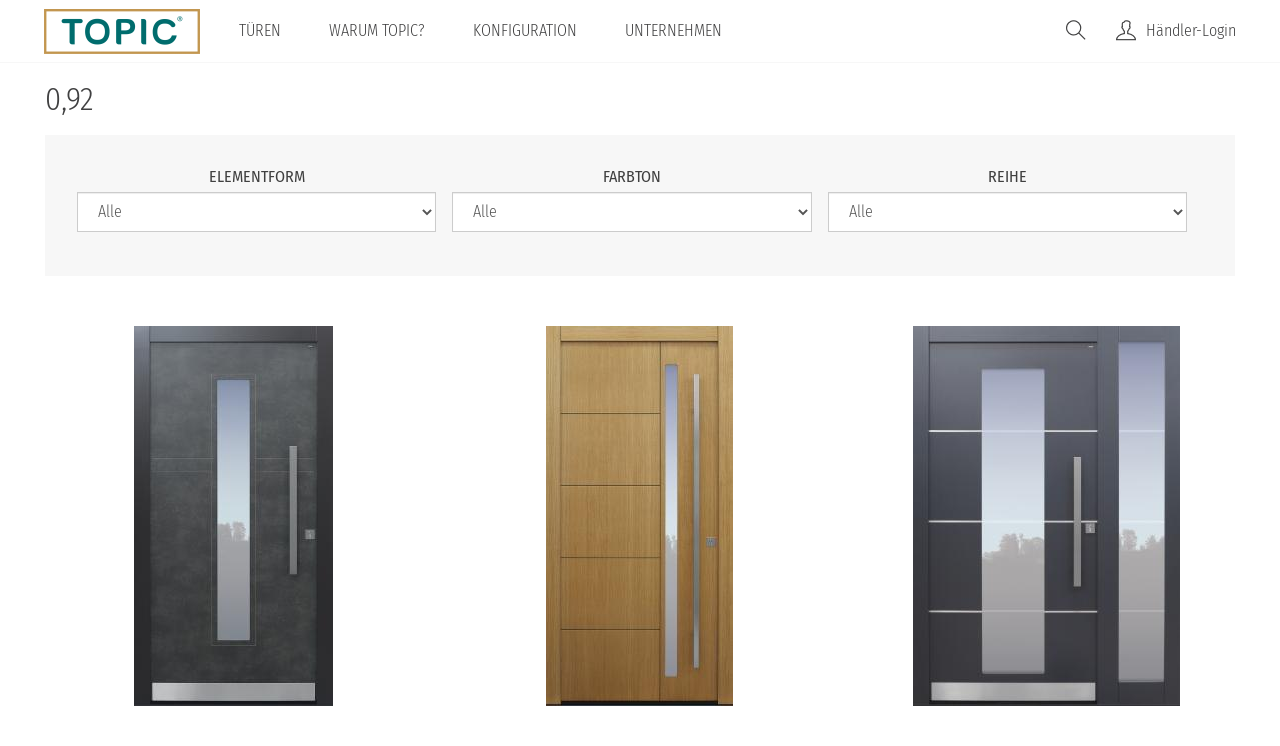

--- FILE ---
content_type: text/html; charset=utf-8
request_url: https://www.topic.at/ud-wert/092
body_size: 13626
content:


<!-- THEME DEBUG -->
<!-- CALL: theme('html') -->
<!-- FILE NAME SUGGESTIONS:
   * html--taxonomy--term--556.tpl.php
   * html--taxonomy--term--%.tpl.php
   * html--taxonomy--term.tpl.php
   * html--taxonomy.tpl.php
   x html.tpl.php
-->
<!-- BEGIN OUTPUT from 'sites/all/themes/topic_facelift/templates/html.tpl.php' -->
<!DOCTYPE html>
<html lang="de" dir="ltr" prefix="content: http://purl.org/rss/1.0/modules/content/ dc: http://purl.org/dc/terms/ foaf: http://xmlns.com/foaf/0.1/ rdfs: http://www.w3.org/2000/01/rdf-schema# sioc: http://rdfs.org/sioc/ns# sioct: http://rdfs.org/sioc/types# skos: http://www.w3.org/2004/02/skos/core# xsd: http://www.w3.org/2001/XMLSchema#">
<head profile="http://www.w3.org/1999/xhtml/vocab">
  <meta charset="utf-8">
    <meta name="viewport" content="width=device-width, initial-scale=1.0">
    <meta http-equiv="Content-Type" content="text/html; charset=utf-8" />
<link rel="alternate" type="application/rss+xml" title="RSS - 0,92" href="https://www.topic.at/taxonomy/term/556/feed" />
<meta about="/ud-wert/092" typeof="skos:Concept" property="rdfs:label skos:prefLabel" content="0,92" />
<meta name="abstract" content="Haustüren aus der Türenmanufaktur TOPIC - Höchst qualitative, langlebige, moderne &amp; klassische Haustüren, Wohnungstüren und Laubengangtüren individuell zum besten Preis aus Österreich" />
<meta name="keywords" content="Haustüren, Haustür, Haustüren Hersteller, Türen Manufaktur, Haustüren Österreich, Wohnungstür, Wohnungstüren, Laubengangtür, Haustüren Preise, qualitative Haustüren, langlebige Haustüren, moderne Haustüren, klassische Haustüren" />
<meta name="robots" content="follow, index" />
<meta name="news_keywords" content="Haustüren, Wohnungstüren, Laubengangtür" />
<meta name="rating" content="general" />
<meta name="referrer" content="unsafe-url" />
<meta name="generator" content="Drupal 7 (http://drupal.org)" />
<meta name="rights" content="TOPIC GmbH - all rights reserved" />
<link rel="image_src" href="https://www.topic.at/sites/all/files/%28C%29TOPIC.png" />
<link rel="canonical" href="https://www.topic.at/ud-wert/092" />
<link rel="shortlink" href="https://www.topic.at/taxonomy/term/556" />
<meta http-equiv="content-language" content="de-AT" />
<meta name="geo.position" content="48.54127048647198, 13.90963478877298" />
<meta name="geo.placename" content="Sarleinsbach" />
<meta property="og:site_name" content="TOPIC - Die Türen-Manufaktur" />
<meta name="theme-color" content="#b0d1d1" />
<meta name="apple-mobile-web-app-status-bar-style" content="#b0d1d1" />
<meta name="apple-mobile-web-app-title" content="TOPIC Haustüren" />
<meta name="application-name" content="TOPIC Haustüren" />
<link rel="shortcut icon" href="https://www.topic.at/sites/all/files/favicon.ico" type="image/vnd.microsoft.icon" />
<link rel="icon" href="https://www.topic.at/sites/all/files/icon16.png" sizes="16x16" />
<link rel="icon" href="https://www.topic.at/sites/all/files/icon32.png" sizes="32x32" />
<meta name="google-site-verification" content="TYZSpDTzhgdXlXuqcN8cPACZtnmFdgaJ3heY8OKRoNg" />
<link rel="icon" href="https://www.topic.at/sites/all/files/icon96.png" sizes="96x96" />
<link rel="icon" href="https://www.topic.at/sites/all/files/icon192.png" sizes="192x192" />
<meta name="p:domain_verify" content="35a2a00987f84c86a4508c6642b5ad52" />
<link rel="apple-touch-icon" href="https://www.topic.at/sites/all/files/atipc60.png" />
<link rel="apple-touch-icon" href="https://www.topic.at/sites/all/files/atipc72.png" sizes="72x72" />
<link rel="apple-touch-icon" href="https://www.topic.at/sites/all/files/atipc76.png" sizes="76x76" />
<link rel="apple-touch-icon" href="https://www.topic.at/sites/all/files/atipc114.png" sizes="114x114" />
<link rel="apple-touch-icon" href="https://www.topic.at/sites/all/files/atipc120.png" sizes="120x120" />
<link rel="apple-touch-icon" href="https://www.topic.at/sites/all/files/atipc144.png" sizes="144x144" />
<link rel="apple-touch-icon" href="https://www.topic.at/sites/all/files/atipc152.png" sizes="152x152" />
<link rel="apple-touch-icon" href="https://www.topic.at/sites/all/files/atipc180.png" sizes="180x180" />
<link rel="apple-touch-icon-precomposed" href="https://www.topic.at/sites/all/files/atipc57.png" />
<link rel="apple-touch-icon-precomposed" href="https://www.topic.at/sites/all/files/atipc72.png" sizes="72x72" />
<link rel="apple-touch-icon-precomposed" href="https://www.topic.at/sites/all/files/atipc76.png" sizes="76x76" />
<link rel="apple-touch-icon-precomposed" href="https://www.topic.at/sites/all/files/atipc114.png" sizes="114x114" />
<link rel="apple-touch-icon-precomposed" href="https://www.topic.at/sites/all/files/atipc120.png" sizes="120x120" />
<link rel="apple-touch-icon-precomposed" href="https://www.topic.at/sites/all/files/atipc144.png" sizes="144x144" />
<link rel="apple-touch-icon-precomposed" href="https://www.topic.at/sites/all/files/atipc152.png" sizes="152x152" />
<link rel="apple-touch-icon-precomposed" href="https://www.topic.at/sites/all/files/atipc180.png" sizes="180x180" />
  <title>0,92 | TOPIC - Haustüren Hersteller & Türen-Manufaktur Österreich</title>
  <script src="https://www.topic.at/sites/all/files/js/js_6wB7_RH3hNT_viZwOlvXgQ7bvciK-Mir9CVHAkENV64.js"></script>
<script src="https://cdn.jsdelivr.net/npm/bootstrap@3.3.5/dist/js/bootstrap.min.js"></script>
<script src="https://www.topic.at/sites/all/files/js/js_gHk2gWJ_Qw_jU2qRiUmSl7d8oly1Cx7lQFrqcp3RXcI.js"></script>
<script src="https://www.topic.at/sites/all/files/js/js_QpkqDau32UqjJCOjiHVHuMQhQ4XLPuply-7Zg0DOwvw.js"></script>
<script src="https://www.topic.at/sites/all/files/js/js_vokQGGHJJOp1cm_gGAttC8pBRsuTZ0Q_Vvub9Bvpxq0.js"></script>
<script>jQuery.extend(Drupal.settings, {"basePath":"\/","pathPrefix":"","setHasJsCookie":0,"ajaxPageState":{"theme":"topic_facelift","theme_token":"70GO8VbtSDpJ5-rSaHtiM62YBX_tdL14gSen9L6oKWI","js":{"sites\/all\/themes\/bootstrap\/js\/bootstrap.js":1,"sites\/all\/modules\/jquery_update\/replace\/jquery\/1.9\/jquery.min.js":1,"misc\/jquery-extend-3.4.0.js":1,"misc\/jquery-html-prefilter-3.5.0-backport.js":1,"misc\/jquery.once.js":1,"misc\/drupal.js":1,"https:\/\/cdn.jsdelivr.net\/npm\/bootstrap@3.3.5\/dist\/js\/bootstrap.min.js":1,"sites\/all\/modules\/entityreference\/js\/entityreference.js":1,"public:\/\/languages\/de_ByubC7oSfVIZ4NIJq9lDlFfWLt2qk6YqliR58-S-Uhs.js":1,"sites\/all\/modules\/ctools\/js\/auto-submit.js":1,"sites\/all\/themes\/topic_facelift\/js\/script.js":1,"sites\/all\/themes\/topic_facelift\/js\/flickity.pkgd.min.js":1,"sites\/all\/themes\/topic_facelift\/js\/jquery-migrate-1.2.1.js":1},"css":{"modules\/system\/system.base.css":1,"sites\/all\/modules\/simplenews\/simplenews.css":1,"modules\/field\/theme\/field.css":1,"sites\/all\/modules\/logintoboggan\/logintoboggan.css":1,"modules\/node\/node.css":1,"sites\/all\/modules\/views\/css\/views.css":1,"sites\/all\/modules\/media\/modules\/media_wysiwyg\/css\/media_wysiwyg.base.css":1,"sites\/all\/modules\/cctags\/cctags.css":1,"sites\/all\/modules\/ctools\/css\/ctools.css":1,"https:\/\/cdn.jsdelivr.net\/npm\/bootstrap@3.3.5\/dist\/css\/bootstrap.min.css":1,"https:\/\/cdn.jsdelivr.net\/npm\/@unicorn-fail\/drupal-bootstrap-styles@0.0.2\/dist\/3.3.1\/7.x-3.x\/drupal-bootstrap.min.css":1,"sites\/all\/themes\/topic_facelift\/css\/custom.css":1,"sites\/all\/themes\/topic_facelift\/css\/style.css":1,"sites\/all\/themes\/topic_facelift\/css\/yamm.css":1,"sites\/all\/themes\/topic_facelift\/less\/style.css.less":1,"0":1}},"urlIsAjaxTrusted":{"\/ud-wert\/092":true},"better_exposed_filters":{"views":{"tuerengallerie":{"displays":{"page_4":{"filters":{"field_seitenteil_und_oberlichte_tid":{"required":false},"field_farbe_tid":{"required":false},"field_ausstattungsvariante_tid":{"required":false}}}}},"grid_slider":{"displays":{"block_3":{"filters":[]}}},"tuer_slider":{"displays":{"block_8":{"filters":[]}}}}},"bootstrap":{"anchorsFix":"0","anchorsSmoothScrolling":"0","formHasError":1,"popoverEnabled":1,"popoverOptions":{"animation":1,"html":0,"placement":"right","selector":"","trigger":"click","triggerAutoclose":1,"title":"","content":"","delay":0,"container":"body"},"tooltipEnabled":0,"tooltipOptions":{"animation":1,"html":0,"placement":"left","selector":"","trigger":"hover focus","delay":0,"container":"body"}}});</script>
  <link type="text/css" rel="stylesheet" href="https://www.topic.at/sites/all/files/css/css_lQaZfjVpwP_oGNqdtWCSpJT1EMqXdMiU84ekLLxQnc4.css" media="all" />
<link type="text/css" rel="stylesheet" href="https://www.topic.at/sites/all/files/css/css_8x1BfiB7gX5QoQIS4DP6xPsXmhFQwcRHz-Hr5QpIfZM.css" media="all" />
<link type="text/css" rel="stylesheet" href="https://www.topic.at/sites/all/files/css/css_EB_cbOB5FsXnewiLDi9vrTQuemR5EHuhpyZTvEIoY-M.css" media="all" />
<link type="text/css" rel="stylesheet" href="https://cdn.jsdelivr.net/npm/bootstrap@3.3.5/dist/css/bootstrap.min.css" media="all" />
<link type="text/css" rel="stylesheet" href="https://cdn.jsdelivr.net/npm/@unicorn-fail/drupal-bootstrap-styles@0.0.2/dist/3.3.1/7.x-3.x/drupal-bootstrap.min.css" media="all" />
<link type="text/css" rel="stylesheet" href="https://www.topic.at/sites/all/files/css/css_4YlkGirOJDzkVPp0-CP0tVLcyr2SNG_wZnEHyrG5Y5w.css" media="all" />
<style>.node-simplenews .submitted,.term-listing-heading .vocabulary-newsletter{display:none;}.art-hmenu-extra2{padding:1px 40px 1px 0;}.art-hmenu-extra2 h2.block-title{line-height:0;margin:0;}.art-hmenu-extra2 .menu-block-6 .dropdown-toggle{pointer-events:none;}#ui-id-1{border-radius:0;border:none;box-shadow:0 0 5px 0 rgb(0 0 0 / 20%);padding:5px;font-family:inherit;}#ui-id-1 *{font-size:16px;}#ui-id-1 .ui-autocomplete-field-name{display:none;}.ui-state-hover,.ui-widget-content .ui-state-hover,.ui-widget-header .ui-state-hover,.ui-state-focus,.ui-widget-content .ui-state-focus,.ui-widget-header .ui-state-focus{border:none;background:rgba(193,151,78,0.2);color:#404040;border-radius:0;}.view-messen h2{line-height:0.8 !important;font-size:1.3rem;}.view-messen h2 a{pointer-events:none;cursor:default;}.view-messen .field-name-field-datum,.view-messen .field-name-field-h-ndlername{font-weight:bold;}.node footer{display:none;}#edit-submit-kundenprojekte{margin:0 !important;}.view-kundenprojekte .table-responsive{padding:10px;margin:10px 0;border:1px solid #333;}.view-kundenprojekte caption{padding:10px 18px;background:#006c69;color:#fff;font-weight:bold;margin:-10px -10px 20px;}.view-kundenprojekte .views-field-edit-node a,.view-kundenprojekte .views-field-delete-node a,.view-kundenprojekte .views-field-view-node a{font-weight:300;}[class^="ti-"] a,[class*=" ti-"] a{font-family:'Fira Sans Condensed';letter-spacing:-0.5px;}.responsive-iframe{position:relative;overflow:hidden;width:100%;padding-top:56.25%;margin-top:-3.75rem;}.responsive-iframe iframe{position:absolute;top:0;left:0;bottom:0;right:0;width:100%;height:100%;}@media (max-width:1024px){.responsive-iframe{padding-top:68%;}}@media (max-width:768px){.responsive-iframe{padding-top:175%;}}#projekt-node-form label.control-label{display:block;}#projekt-node-form input.form-control{width:100% !important;max-width:492px;}#edit-title{display:block;padding:6px 12px;line-height:1.42857143;color:#555555;background-color:#ffffff;background-image:none;border:1px solid #cccccc;border-radius:4px;-webkit-box-shadow:inset 0 1px 1px rgba(0,0,0,0.075);-moz-box-shadow:inset 0 1px 1px rgba(0,0,0,0.075);box-shadow:inset 0 1px 1px rgba(0,0,0,0.075);-webkit-transition:border-color ease-in-out .15s,box-shadow ease-in-out .15s;-o-transition:border-color ease-in-out .15s,box-shadow ease-in-out .15s;transition:border-color ease-in-out .15s,box-shadow ease-in-out .15s;}#block-views-kundenprojekte-block-1 .view-kundenprojekte .table-responsive{display:none !important;}form#user-profile-form .field-name-field-betreuer,form#user-profile-form #edit-locale,form#user-profile-form #edit-picture{display:none;}.field-group-tabs-wrapper.group-user.field-group-tabs fieldset .form-group{width:100%;float:none;}#projekt-node-form .draggable-form-item{position:static;left:0;top:0;display:block;margin-bottom:20px;}#projekt-node-form .draggable-form-item input,#projekt-node-form .draggable-form-item select,#projekt-node-form .draggable-form-item textarea{width:100% !important;max-width:500px;}.arrange-fields-container-projekt-node-form{height:unset !important;}article.node-t-rbild .tags-no-tags .field-type-taxonomy-term-reference .field-item a{font-family:"Fira Sans Condensed","Helvetica","Arial",sans-serif;position:relative;float:none;color:#c1874e;border:none;padding:0;margin:0;transition:all 0.2s;border-radius:0;display:inline;}#header ul.menu.nav li ul.dropdown-menu li a{text-transform:none;line-height:35px !important;height:35px !important;color:#404041;}#header ul.menu.nav li ul.dropdown-menu li{border-bottom:1px solid #eee;}.views-field-clone-node a:before{content:'\e6a3';padding-right:5px;font-family:'themify';height:20px;}.modal-dialog{width:100%;height:89vh;padding:15px !important;}.modal-body{height:90vh;}.help-block,.control-group .help-inline{margin:4px 0 10px;padding:0;}.field-name-field-geeignet-f-r-ausstattungsk .field-items div{display:inline-block;}.field-name-field-geeignet-f-r-ausstattungsk .field-items div:after{content:", ";padding-right:4px;}.field-name-field-geeignet-f-r-ausstattungsk .field-items div:last-child:after{content:"";}.field-name-field-ud-wert .field-item.even:after{content:" W/m²K";}article.node-t-rbild .field-name-field-tuerdetails{background:unset;padding:10px;margin:0;}.field-name-field-modell .field-item:nth-child(2):before{content:" & ";display:inline;font-family:inherit;}.node-productarticle.node-unpublished{background:#fff;}.node-productarticle .nav.nav-tabs.tab-buttons{border:none;margin-top:1rem;display:block;}.node-productarticle .tab-content{padding:15px;border:1px solid f7f7f7;margin-bottom:10px;}.node-productarticle h2,.node-productarticle h3{padding:0;margin:0 0 20px;}.node-productarticle .tab-buttons ul li{border-top-left-radius:10px;border-top-right-radius:10px;background:f7f7f7;border:1px solid #fff;border-bottom:0;width:33.33333%;padding:0;}.node-productarticle .tab-buttons ul li a{color:#000 !important;display:block;padding:0.88rem 0;font-weight:bold;text-decoration:none !important;}.node-productarticle .tab-buttons ul li.active,.node-productarticle .tab-buttons ul li:hover{background:#c1874e;}.node-productarticle .tags-no-tags .field-label{width:17%;}.node-productarticle .tags-no-tags{margin:0;}#edit-field-firma{display:none;}.page-user .profile{display:none;}.half-half-teaser,.shadow-box{box-shadow:none;}.shadow-box{padding:20px 0;}article.node-t-rbild .field-type-taxonomy-term-reference .field-item a:hover{background:none;color:#333 !important;text-decoration:none;}.field-name-field-modell .field-item{display:inline;}h2.door-title a{color:black;font-size:0.9em;line-height:0.7em;pointer-events:none;}section#block-formblock-projekt{background:#ffbabf;padding:1rem;border:3px dotted #cb000e;text-align:center;}button#dropdown_block-formblock-projekt{background:#fff;border-radius:0;font-weight:bold;padding:0.5rem 1rem;color:#000;font-size:1rem;}#block-formblock-projekt .block-content{padding:20px;}section#block-views-download-block{background:none;}.node-type-t-rbild .download-file a::after{color:black;}.node-projekt.node-unpublished{background:#ffffff;}.customer-project .field{margin-bottom:20px;}.page-user-3328 h1.page-header,.page-user-3328 ul.tabs--primary{display:none;}#block-block-41 p{width:16.6666%;}section#block-block-41 img{border-radius:50px;}.alert.alert-block.alert-dismissible.alert-warning.messages.warning{display:none;}#iFrameContent .view-ausstattungsvariante ul{padding-left:20px;margin:0;}#iFrameContent .view-ausstattungsvariante hr{margin:10px 0;}#iFrameContent .view-ausstattungsvariante h2{font-size:1.5em;margin:0;padding:0;}#iFrameContent .view-ausstattungsvariante h3{font-size:1.1em;margin:10px 0;padding:0;}.energy-topic{width:180px !important;height:160px !important;background:#ff0000;padding:30px 20px !important;border-radius:100%;display:none;font-size:33px;bottom:-20px !important;font-weight:bold;top:73% !important;transform:rotate(-9deg) !important;line-height:1.25 !important;box-shadow:0 3px 7px #333;text-align:center;left:87% !important;text-transform:uppercase !important;}@media screen and (max-width:769px){.energy-topic{width:60px !important;height:60px !important;background:#ff0000;padding:20px 20px !important;border-radius:100%;display:none;font-size:16px;bottom:30px !important;font-weight:bold;top:61% !important;transform:rotate(-9deg) !important;line-height:1.25 !important;box-shadow:0 3px 7px #333;text-align:center;left:74% !important;text-transform:uppercase !important;}}@media screen and (max-width:992px){.caret{display:inline-block;}.tab-buttons + div{columns:1 !important;}#block-block-41 p{width:200px !important;}}.md-objects .md-object.slider-more a::before{content:"" !important;}p.search-info{display:none;}.not-logged-in .alert-danger,.not-logged-in .alert-warning,.front .alert-danger,.front .alert-warning{display:none;}.webform-client-form{padding:1rem;background:#f7f7f7 !important;width:100%;height:100%;display:inline-block;margin-bottom:1rem;}.node-type-webform .alert.alert-block.alert-dismissible.alert-danger.messages.error{display:block;}.webform-client-form,form#webform-client-form-4045{background:#f7f7f7 !important;}.webform-client-form .form-control,form#webform-client-form-4045 .form-control{border-radius:0;}.webform-client-form .form-managed-file.input-group .form-control,form#webform-client-form-4045 .form-managed-file.input-group .form-control{line-height:36px;padding-left:20px;}.webform-client-form .form-select,form#webform-client-form-4045 .form-select{border:1px solid #cccccc;padding:5px 10px;border-radius:0;}.webform-client-form .form-control:focus,form#webform-client-form-4045 .form-control:focus{box-shadow:inset 0 1px 2px rgb(193 151 78 / 20%);border:1px solid rgba(193,151,78,0.6);}label.control-label{max-width:100%;display:block;}.form-type-select .form-select{width:100%;}.form-type-select label.control-label{margin-bottom:5px !important;}#node-19 p img{vertical-align:top !important;}a.surface{display:inline-block;position:relative;margin:0 10px 10px 0;}a.surface[title]:after{content:attr(title);position:absolute;display:inline-block;bottom:0;left:0;text-align:center;width:100%;padding:5px;background:rgba(255,255,255,0.5);font-weight:bold;color:black;font-size:14px;letter-spacing:-0.5px;}a.surface img,img.surface{max-width:155px !important;max-height:155px !important;width:100%;height:100%;}img.surface{margin:0 10px 10px 0;}.infoBox *{margin:0 !important;}.field-name-field-ausstattungsvariante .field-item{display:inline;}.field-name-field-ausstattungsvariante .field-item:nth-child(2):before{content:" & ";display:inline;font-family:inherit;}.logged-in .show-logout{display:none;}#block-md-slider-unternehmen .md-objects:before{display:block;background:white;width:900px;height:950px;content:"";position:absolute;left:-350px;top:0px;overview:hidden;opacity:0.8}.page-projekte-firma .customerprojects .views-widget-filter-field_firma_value{display:none !important;}
</style>
  <link href="/sites/all/themes/topic_facelift/css/themify-icons.css" rel="stylesheet">
  <!-- HTML5 element support for IE6-8 -->
  <!--[if lt IE 9]>
    <script src="//html5shiv.googlecode.com/svn/trunk/html5.js"></script>
  <![endif]-->
  
</head>
<body class="html not-front not-logged-in no-sidebars page-taxonomy page-taxonomy-term page-taxonomy-term- page-taxonomy-term-556 vid-18 vid-18" >
  <div id="skip-link">
    <a href="#main-content" class="element-invisible element-focusable">Direkt zum Inhalt</a>
  </div>
    

<!-- THEME DEBUG -->
<!-- CALL: theme('page') -->
<!-- FILE NAME SUGGESTIONS:
   * page--taxonomy--term--556.tpl.php
   * page--taxonomy--term--%.tpl.php
   * page--taxonomy--term.tpl.php
   * page--taxonomy.tpl.php
   x page.tpl.php
-->
<!-- BEGIN OUTPUT from 'sites/all/themes/topic_facelift/templates/page.tpl.php' -->

<header id="navbar" class="navbar navbar-default" role="banner">
  <div class="navbar-inner">
     <div id="main-navs">
       <div class="navbar-header">
                  <a class="logo pull-left" href="/" title="Startseite">
            <img src="https://www.topic.at/sites/all/files/logo_topic.png" alt="Startseite" width="156" height="45" />
          </a>
        
                  <div id="site-name">
            <a href="/" title="Startseite" class="brand">TOPIC - Haustüren Hersteller &amp; Türen-Manufaktur Österreich</a>
          </div>
                <!-- .btn-navbar is used as the toggle for collapsed navbar content -->
        <button type="button" class="navbar-toggle" data-toggle="collapse" data-target="#main-nav">
          <span class="sr-only">Toggle navigation</span>
          <span class="icon-bar"></span>
          <span class="icon-bar"></span>
          <span class="icon-bar"></span>
        </button>
       </div>

       <div id="header" class="header">
         <div>
                                          <div id="main-nav" class="collapse navbar-collapse">
              <nav role="navigation">
                                  <ul class="menu nav navbar-nav"><li class="first expanded dropdown"><a href="/haust%C3%BCren" title="" class="dropdown-toggle" data-toggle="dropdown">Türen <span class="caret"></span></a><ul class="dropdown-menu"><li class="first leaf"><a href="/haust%C3%BCren" title="">Alle Haustüren</a></li>
<li class="leaf"><a href="/haust%C3%BCren/modern" title="">moderne Haustüren</a></li>
<li class="leaf"><a href="/haust%C3%BCren/klassisch" title="">klassische Haustüren</a></li>
<li class="leaf"><a href="/haustueren/extravagant" title="">extravagante Haustüren</a></li>
<li class="leaf"><a href="/laubengangtueren" title="">Laubengang-/Objekttüren</a></li>
<li class="last leaf"><a href="/wohnungst%C3%BCren" title="">Sicherheits-Wohnungstüren</a></li>
</ul></li>
<li class="expanded dropdown"><a href="/topic-steht-f%C3%BCr" class="dropdown-toggle" data-toggle="dropdown">Warum TOPIC? <span class="caret"></span></a><ul class="dropdown-menu"><li class="first leaf"><a href="/topic-steht-f%C3%BCr" title="">Warum TOPIC?</a></li>
<li class="last leaf"><a href="/energiesparen" title="">Energiesparen mit TOPIC</a></li>
</ul></li>
<li class="expanded dropdown"><a href="/Konfiguration" class="dropdown-toggle" data-toggle="dropdown">Konfiguration <span class="caret"></span></a><ul class="dropdown-menu"><li class="first leaf"><a href="/haust%C3%BCren/standardmodelle" title="">Türmodelle im Überblick</a></li>
<li class="leaf"><a href="/tags/innendesign-von-haust%C3%BCren" title="">Innendesign von Haustüren</a></li>
<li class="leaf"><a href="/angebot" title="">5 Schritte zur neuen Haustüre</a></li>
<li class="leaf"><a href="/Konfiguration" title="">Konfiguration</a></li>
<li class="leaf"><a href="/haust%C3%BCren/mitbogen" title="">Türblatt Sonderformen</a></li>
<li class="leaf"><a href="/haust%C3%BCren/seitenteil" title="">Seitenteile &amp; Oberlichte</a></li>
<li class="leaf"><a href="/design/oberflaechen">Oberflächen</a></li>
<li class="leaf"><a href="/design/griffe">Griffe &amp; Drücker</a></li>
<li class="leaf"><a href="/sicherheit-komponenten-zutrittssysteme">Sicherheit, Komponenten &amp; Zutrittssysteme</a></li>
<li class="leaf"><a href="/design/glaeser">Glasarten &amp; -designs</a></li>
<li class="leaf"><a href="/design/proportionales-design">Proportionales Design</a></li>
<li class="leaf"><a href="/technik/ausstattungsklassen">Modellreihenübersicht</a></li>
<li class="last leaf"><a href="/aufbau">Aufbau einer TOPIC Haustüre</a></li>
</ul></li>
<li class="last expanded dropdown"><a href="/unternehmen" class="dropdown-toggle" data-toggle="dropdown">Unternehmen <span class="caret"></span></a><ul class="dropdown-menu"><li class="first leaf"><a href="/unternehmen" title="">Das Unternehmen</a></li>
<li class="leaf"><a href="/unternehmen/jobs">Karriere &amp; Jobs</a></li>
<li class="leaf"><a href="/unternehmen/erfolgsgeschichte">Geschichte</a></li>
<li class="leaf"><a href="/unternehmen/handwerkskunst">Handwerkskunst</a></li>
<li class="leaf"><a href="/100-made-austria">100% Made in Austria</a></li>
<li class="leaf"><a href="/unternehmen/ifn-holding">IFN-Holding</a></li>
<li class="leaf"><a href="/topic-auf-messen">Messen</a></li>
<li class="last leaf"><a href="/kontaktieren-sie-uns">Kontakt</a></li>
</ul></li>
</ul>                                				
								<div class="haendlerlogin"><a href="/user" title="Login">Händler-Login</a></div>
				                <div class="searchbutton" title="Suche"></div>
              </nav>
            </div>
                  </div>
      </div>
    </div>
  </div>
</header>


<div id="widthlimiter">
	
	<div class="main-container">

	  <header role="banner" id="page-header">
				  <p class="lead">Haustüren und Wohnungstüren Hersteller in Premium Qualität</p>
			  </header> <!-- /#header -->

	  <div class="row">

		
		
		

<!-- THEME DEBUG -->
<!-- CALL: theme('region') -->
<!-- FILE NAME SUGGESTIONS:
   * region--art-header.tpl.php
   x region.tpl.php
-->
<!-- BEGIN OUTPUT from 'modules/system/region.tpl.php' -->
  <div class="region region-art-header">
    

<!-- THEME DEBUG -->
<!-- CALL: theme('block') -->
<!-- FILE NAME SUGGESTIONS:
   * block--search--form.tpl.php
   * block--search.tpl.php
   * block--art-header.tpl.php
   x block.tpl.php
-->
<!-- BEGIN OUTPUT from 'sites/all/themes/topic_facelift/templates/block.tpl.php' -->
<section id="block-search-form" class="block block-search">

      
  <div class="block-content"><form class="form-search content-search" action="/ud-wert/092" method="post" id="search-block-form" accept-charset="UTF-8"><div>

<!-- THEME DEBUG -->
<!-- CALL: theme('search_block_form') -->
<!-- BEGIN OUTPUT from 'sites/all/themes/bootstrap/templates/search/search-block-form.tpl.php' -->
<div>
      <h2 class="element-invisible">Suchformular</h2>
    <div class="input-group"><input title="Geben Sie die Begriffe ein, nach denen Sie suchen." placeholder="Suche" class="form-control form-text" type="text" id="edit-search-block-form--2" name="search_block_form" value="" size="15" maxlength="128" /><span class="input-group-btn"><button type="submit" class="btn btn-primary"><span class="icon glyphicon glyphicon-search" aria-hidden="true"></span>
</button></span></div><div class="form-actions form-wrapper form-group" id="edit-actions"><button class="element-invisible btn btn-primary form-submit" type="submit" id="edit-submit" name="op" value="Suche">Suche</button>
</div><input type="hidden" name="form_build_id" value="form-1jzB-ERhpml6hxZZ-trc3_CisPA6mCgMnifz6XI3TSs" />
<input type="hidden" name="form_id" value="search_block_form" />
</div>

<!-- END OUTPUT from 'sites/all/themes/bootstrap/templates/search/search-block-form.tpl.php' -->

</div></form></div>
  
</section> <!-- /.block -->

<!-- END OUTPUT from 'sites/all/themes/topic_facelift/templates/block.tpl.php' -->

  </div>

<!-- END OUTPUT from 'modules/system/region.tpl.php' -->


		
		
		
				  
				  <div class="art-layout-cell art-content col-md-12 col-12 float-left">
		
						  		  				
	
		<section class="col-md-12">
		  		  

		  <a id="main-content"></a>
		  									  <h1 class="page-header">0,92</h1>
								  		  		  					  		  		  
		  
		  			<div id="content-inner">
			  

<!-- THEME DEBUG -->
<!-- CALL: theme('region') -->
<!-- FILE NAME SUGGESTIONS:
   * region--no-wrapper.tpl.php
   * region--content.tpl.php
   x region.tpl.php
-->
<!-- BEGIN OUTPUT from 'modules/system/region.tpl.php' -->
  <div class="region region-content">
    

<!-- THEME DEBUG -->
<!-- CALL: theme('block') -->
<!-- FILE NAME SUGGESTIONS:
   * block--no-wrapper.tpl.php
   * block--system--main.tpl.php
   * block--system.tpl.php
   * block--content.tpl.php
   x block.tpl.php
-->
<!-- BEGIN OUTPUT from 'sites/all/themes/topic_facelift/templates/block.tpl.php' -->
<section id="block-system-main" class="block block-system">

      
  <div class="block-content"><div class="term-listing-heading">

<!-- THEME DEBUG -->
<!-- CALL: theme('taxonomy_term') -->
<!-- FILE NAME SUGGESTIONS:
   * taxonomy-term--556.tpl.php
   * taxonomy-term--ud-wert.tpl.php
   x taxonomy-term.tpl.php
-->
<!-- BEGIN OUTPUT from 'modules/taxonomy/taxonomy-term.tpl.php' -->
<div id="taxonomy-term-556" class="taxonomy-term vocabulary-ud-wert">

  
  <div class="content">
      </div>

</div>

<!-- END OUTPUT from 'modules/taxonomy/taxonomy-term.tpl.php' -->

</div>

<!-- THEME DEBUG -->
<!-- CALL: theme('views_view') -->
<!-- BEGIN OUTPUT from 'sites/all/modules/views/theme/views-view.tpl.php' -->
<div class="view view-tuerengallerie view-id-tuerengallerie view-display-id-page_4 view-dom-id-c33e451adc3e494b1b9892d2b8578d16">
        
      <div class="view-filters">
      <form class="ctools-auto-submit-full-form" action="/ud-wert/092" method="get" id="views-exposed-form-tuerengallerie-page-4" accept-charset="UTF-8"><div>

<!-- THEME DEBUG -->
<!-- CALL: theme('views_exposed_form') -->
<!-- BEGIN OUTPUT from 'sites/all/modules/vefl/theme/views-exposed-form.tpl.php' -->
  <div class="views-exposed-form">
    <div class="views-exposed-widgets clearfix">
              <div id="edit-field-seitenteil-und-oberlichte-tid-wrapper" class="views-exposed-widget views-widget-filter-field_seitenteil_und_oberlichte_tid">
                      <label for="edit-field-seitenteil-und-oberlichte-tid">
              Elementform            </label>
                              <div class="views-widget">
            <div class="form-item form-item-field-seitenteil-und-oberlichte-tid form-type-select form-group"><select class="form-control form-select" id="edit-field-seitenteil-und-oberlichte-tid" name="field_seitenteil_und_oberlichte_tid"><option value="All" selected="selected">Alle</option><option value="887">Türe</option><option value="37">Ein Seitenteil</option><option value="40">Zwei Seitenteile</option><option value="476">Rund-/Segmentbogen</option><option value="222">Nur Oberlichte</option><option value="39">Ein Seitenteil und Oberlicht</option><option value="42">Zwei Seitenteile und Oberlicht</option><option value="221">Zweiflügelig</option><option value="477">Rahmenverbreiterung</option></select></div>          </div>
                  </div>
              <div id="edit-field-farbe-tid-wrapper" class="views-exposed-widget views-widget-filter-field_farbe_tid">
                      <label for="edit-field-farbe-tid">
              Farbton            </label>
                              <div class="views-widget">
            <div class="form-item form-item-field-farbe-tid form-type-select form-group"><select class="form-control form-select" id="edit-field-farbe-tid" name="field_farbe_tid"><option value="All" selected="selected">Alle</option><option value="469">Anthrazit - dunkelgraue Haustüren</option><option value="1431">Schwarze - dunkle Haustüren</option><option value="468">Graue Haustüren</option><option value="460">Hellgraue Haustüren</option><option value="452">Weiße Haustüren</option><option value="470">Haustüren in Naturtönen</option><option value="471">Beige Haustüren</option><option value="1423">Braune Haustüren</option><option value="474">Dunkelgrüne Haustüren</option><option value="475">Dunkelrote Haustüren</option><option value="472">Haustüren in anderen Farben</option></select></div>          </div>
                  </div>
              <div id="edit-field-ausstattungsvariante-tid-wrapper" class="views-exposed-widget views-widget-filter-field_ausstattungsvariante_tid">
                      <label for="edit-field-ausstattungsvariante-tid">
              Reihe            </label>
                              <div class="views-widget">
            <div class="form-item form-item-field-ausstattungsvariante-tid form-type-select form-group"><select class="form-control form-select" id="edit-field-ausstattungsvariante-tid" name="field_ausstattungsvariante_tid"><option value="All" selected="selected">Alle</option><option value="14">T</option><option value="15">T1</option><option value="16">T2</option></select></div>          </div>
                  </div>
                              <div class="views-exposed-widget views-submit-button">
        <button class="ctools-use-ajax ctools-auto-submit-click js-hide btn btn-default form-submit" type="submit" id="edit-submit-tuerengallerie" name="" value="Anwenden">Anwenden</button>
      </div>
          </div>
  </div>

<!-- END OUTPUT from 'sites/all/modules/vefl/theme/views-exposed-form.tpl.php' -->

</div></form>    </div>
  
  
      <div class="view-content">
      

<!-- THEME DEBUG -->
<!-- CALL: theme('views_view_grid__tuerengallerie') -->
<!-- FILE NAME SUGGESTIONS:
   x views-view-grid--tuerengallerie.tpl.php
   * views-view-grid.tpl.php
-->
<!-- BEGIN OUTPUT from 'sites/all/themes/topic_facelift/templates/views-view-grid--tuerengallerie.tpl.php' -->
<table class="views-view-grid cols-6">
    <div class="row">
                  <div class="col-md-4 col-12 float-left product-article-item">
          

<!-- THEME DEBUG -->
<!-- CALL: theme('views_view_fields') -->
<!-- BEGIN OUTPUT from 'sites/all/modules/views/theme/views-view-fields.tpl.php' -->
  
  <div class="views-field views-field-field-tuerbild">        <div class="field-content"><a href="/haustueren/haust%C3%BCr-prado-agate-grey-modell-a483"><img typeof="foaf:Image" class="img-responsive" src="https://www.topic.at/sites/all/files/styles/medium/public/fotos/tueren/CU%20A483-T%20Prado%20grey%202301547%20au%C3%9Fen.jpg?itok=XAdnbDYh" width="199" height="380" alt="Haustür Prado Agate Grey Modell A483" title="Haustür Prado Agate Grey Modell A483" /></a></div>  </div>  
  <span class="views-field views-field-title">        <span class="field-content"><a href="/haustueren/haust%C3%BCr-prado-agate-grey-modell-a483">Haustür Prado Agate Grey Modell A483</a></span>  </span>
<!-- END OUTPUT from 'sites/all/modules/views/theme/views-view-fields.tpl.php' -->

        </div>
              <div class="col-md-4 col-12 float-left product-article-item">
          

<!-- THEME DEBUG -->
<!-- CALL: theme('views_view_fields') -->
<!-- BEGIN OUTPUT from 'sites/all/modules/views/theme/views-view-fields.tpl.php' -->
  
  <div class="views-field views-field-field-tuerbild">        <div class="field-content"><a href="/haustueren/haust%C3%BCr-eiche-1-modell-b69"><img typeof="foaf:Image" class="img-responsive" src="https://www.topic.at/sites/all/files/styles/medium/public/fotos/tueren/B69-T%202205542_20231114%2037%20Kat2023%28C%29TOPIC.jpg?itok=Bgbcf3_9" width="187" height="380" alt="Haustür Eiche 1 Modell B69" title="Haustür Eiche 1 Modell B69" /></a></div>  </div>  
  <span class="views-field views-field-title">        <span class="field-content"><a href="/haustueren/haust%C3%BCr-eiche-1-modell-b69">Haustür Eiche 1 Modell B69</a></span>  </span>
<!-- END OUTPUT from 'sites/all/modules/views/theme/views-view-fields.tpl.php' -->

        </div>
              <div class="col-md-4 col-12 float-left product-article-item">
          

<!-- THEME DEBUG -->
<!-- CALL: theme('views_view_fields') -->
<!-- BEGIN OUTPUT from 'sites/all/modules/views/theme/views-view-fields.tpl.php' -->
  
  <div class="views-field views-field-field-tuerbild">        <div class="field-content"><a href="/node/2612"><img typeof="foaf:Image" class="img-responsive" src="https://www.topic.at/sites/all/files/styles/medium/public/fotos/tueren/B11-T%20mit%20Seitenteil%20T%201704731_20211062%2032%20Kat2021%28C%29TOPIC.jpg?itok=nDm4xn50" width="267" height="380" alt="Haustür anthrazit mit Edelstahllisenen und Glasmotiv MS4 auf Kundenwunsch mit Seitenteilt T Modell B11" title="Haustür anthrazit mit Edelstahllisenen und Glasmotiv MS4 auf Kundenwunsch mit Seitenteilt T Modell B11" /></a></div>  </div>  
  <span class="views-field views-field-title">        <span class="field-content"><a href="/node/2612">Haustür anthrazit mit Edelstahllisenen und Glasmotiv MS4 auf...</a></span>  </span>
<!-- END OUTPUT from 'sites/all/modules/views/theme/views-view-fields.tpl.php' -->

        </div>
              <div class="col-md-4 col-12 float-left product-article-item">
          

<!-- THEME DEBUG -->
<!-- CALL: theme('views_view_fields') -->
<!-- BEGIN OUTPUT from 'sites/all/modules/views/theme/views-view-fields.tpl.php' -->
  
  <div class="views-field views-field-field-tuerbild">        <div class="field-content"><a href="/haustueren/haust%C3%BCr-altholz-fichte-mit-fingerprint-mit-sto%C3%9Fgriff-schwarz-modell-a483"><img typeof="foaf:Image" class="img-responsive" src="https://www.topic.at/sites/all/files/styles/medium/public/fotos/tueren/CU%20A483-T%20Altholz%20Fichte%202302141%20au%C3%9Fen.jpg?itok=uriIwL9O" width="190" height="380" alt="Haustür Altholz Fichte mit Fingerprint mit Stoßgriff schwarz Modell A483" title="Haustür Altholz Fichte mit Fingerprint mit Stoßgriff schwarz Modell A483" /></a></div>  </div>  
  <span class="views-field views-field-title">        <span class="field-content"><a href="/haustueren/haust%C3%BCr-altholz-fichte-mit-fingerprint-mit-sto%C3%9Fgriff-schwarz-modell-a483">Haustür Altholz Fichte mit Fingerprint mit Stoßgriff schwarz...</a></span>  </span>
<!-- END OUTPUT from 'sites/all/modules/views/theme/views-view-fields.tpl.php' -->

        </div>
              <div class="col-md-4 col-12 float-left product-article-item">
          

<!-- THEME DEBUG -->
<!-- CALL: theme('views_view_fields') -->
<!-- BEGIN OUTPUT from 'sites/all/modules/views/theme/views-view-fields.tpl.php' -->
  
  <div class="views-field views-field-field-tuerbild">        <div class="field-content"><a href="/haustueren/haust%C3%BCr-eiche-astig-mit-lisenen-schwarz-mit-sto%C3%9Fgriff-schwarz-modell-b11"><img typeof="foaf:Image" class="img-responsive" src="https://www.topic.at/sites/all/files/styles/medium/public/fotos/tueren/B11-T%202202039_20231061%2023%20Kat2023%C2%A9TOPIC.jpg?itok=nphP2Q1w" width="192" height="380" alt="Haustür Eiche astig mit Lisenen schwarz mit Glasmotiv mit Stoßgriff schwarz Modell B11" title="Haustür Eiche astig mit Lisenen schwarz mit Glasmotiv mit Stoßgriff schwarz Modell B11" /></a></div>  </div>  
  <span class="views-field views-field-title">        <span class="field-content"><a href="/haustueren/haust%C3%BCr-eiche-astig-mit-lisenen-schwarz-mit-sto%C3%9Fgriff-schwarz-modell-b11">Haustür Eiche astig mit Lisenen schwarz mit Stoßgriff schwarz...</a></span>  </span>
<!-- END OUTPUT from 'sites/all/modules/views/theme/views-view-fields.tpl.php' -->

        </div>
              <div class="col-md-4 col-12 float-left product-article-item">
          

<!-- THEME DEBUG -->
<!-- CALL: theme('views_view_fields') -->
<!-- BEGIN OUTPUT from 'sites/all/modules/views/theme/views-view-fields.tpl.php' -->
  
  <div class="views-field views-field-field-tuerbild">        <div class="field-content"><a href="/haustueren/haust%C3%BCr-grau-mit-fingerprint-schwarz-modell-b71-t"><img typeof="foaf:Image" class="img-responsive" src="https://www.topic.at/sites/all/files/styles/medium/public/fotos/tueren/B71-T%202301553%20%28C%29TOPIC.jpg?itok=Jcybdfhn" width="193" height="380" alt="Haustür grau mit Fingerprint schwarz Modell B71-T" title="Haustür grau mit Fingerprint schwarz Modell B71-T" /></a></div>  </div>  
  <span class="views-field views-field-title">        <span class="field-content"><a href="/haustueren/haust%C3%BCr-grau-mit-fingerprint-schwarz-modell-b71-t">Haustür grau mit Fingerprint schwarz Modell B71-T</a></span>  </span>
<!-- END OUTPUT from 'sites/all/modules/views/theme/views-view-fields.tpl.php' -->

        </div>
                        <div class="col-md-4 col-12 float-left product-article-item">
          

<!-- THEME DEBUG -->
<!-- CALL: theme('views_view_fields') -->
<!-- BEGIN OUTPUT from 'sites/all/modules/views/theme/views-view-fields.tpl.php' -->
  
  <div class="views-field views-field-field-tuerbild">        <div class="field-content"><a href="/haustueren/haust%C3%BCr-nt-dekor-altholz-eiche-mit-fingerprint-modell-b37-t1"><img typeof="foaf:Image" class="img-responsive" src="https://www.topic.at/sites/all/files/styles/medium/public/fotos/tueren/B37-T1%20TOPIC%20NT%20Dekor%20Altholz%20Eiche%201804116%20%28C%29%20TOPIC_0.jpg?itok=PWkWYoTj" width="201" height="380" alt="" /></a></div>  </div>  
  <span class="views-field views-field-title">        <span class="field-content"><a href="/haustueren/haust%C3%BCr-nt-dekor-altholz-eiche-mit-fingerprint-modell-b37-t1">Haustür NT Dekor Altholz Eiche mit Fingerprint Modell B37-T1</a></span>  </span>
<!-- END OUTPUT from 'sites/all/modules/views/theme/views-view-fields.tpl.php' -->

        </div>
              <div class="col-md-4 col-12 float-left product-article-item">
          

<!-- THEME DEBUG -->
<!-- CALL: theme('views_view_fields') -->
<!-- BEGIN OUTPUT from 'sites/all/modules/views/theme/views-view-fields.tpl.php' -->
  
  <div class="views-field views-field-field-tuerbild">        <div class="field-content"><a href="/haustueren/haust%C3%BCr-grau-mit-fingerprint-mit-option-designpaket-modell-b55-t1"><img typeof="foaf:Image" class="img-responsive" src="https://www.topic.at/sites/all/files/styles/medium/public/fotos/tueren/B55-T1%201801886_20211131%2064%20Kat2021%28C%29TOPIC.jpg?itok=n4bKY7H8" width="196" height="380" alt="Haustür grau mit Fingerprint mit Option Designpaket Modell B55-T1" title="Haustür grau mit Fingerprint mit Option Designpaket Modell B55-T1" /></a></div>  </div>  
  <span class="views-field views-field-title">        <span class="field-content"><a href="/haustueren/haust%C3%BCr-grau-mit-fingerprint-mit-option-designpaket-modell-b55-t1">Haustür grau mit Fingerprint mit Option Designpaket Modell B55-T1</a></span>  </span>
<!-- END OUTPUT from 'sites/all/modules/views/theme/views-view-fields.tpl.php' -->

        </div>
              <div class="col-md-4 col-12 float-left product-article-item">
          

<!-- THEME DEBUG -->
<!-- CALL: theme('views_view_fields') -->
<!-- BEGIN OUTPUT from 'sites/all/modules/views/theme/views-view-fields.tpl.php' -->
  
  <div class="views-field views-field-field-tuerbild">        <div class="field-content"><a href="/haustueren/haust%C3%BCr-prado-agate-grey-modell-b33-t"><img typeof="foaf:Image" class="img-responsive" src="https://www.topic.at/sites/all/files/styles/medium/public/fotos/tueren/B3-T%20Prado%20grey%202004027%20%28C%29TOPIC_0.jpg?itok=Bo1Qm9sx" width="201" height="380" alt="Haustür Prado Agate Grey Modell B33-T" title="Haustür Prado Agate Grey Modell B33-T" /></a></div>  </div>  
  <span class="views-field views-field-title">        <span class="field-content"><a href="/haustueren/haust%C3%BCr-prado-agate-grey-modell-b33-t">Haustür Prado Agate Grey Modell B33-T</a></span>  </span>
<!-- END OUTPUT from 'sites/all/modules/views/theme/views-view-fields.tpl.php' -->

        </div>
              <div class="col-md-4 col-12 float-left product-article-item">
          

<!-- THEME DEBUG -->
<!-- CALL: theme('views_view_fields') -->
<!-- BEGIN OUTPUT from 'sites/all/modules/views/theme/views-view-fields.tpl.php' -->
  
  <div class="views-field views-field-field-tuerbild">        <div class="field-content"><a href="/node/2611"><img typeof="foaf:Image" class="img-responsive" src="https://www.topic.at/sites/all/files/styles/medium/public/fotos/tueren/B11-T%201702112_20211061%2032%20Kat2021%28C%29TOPIC.jpg?itok=6sc4vbLR" width="199" height="380" alt="Haustür weiß mit Edelstahllisenen und Glasmotiv MS4 auf Kundenwunsch mit Fingerprint Modell B11" title="Haustür weiß mit Edelstahllisenen und Glasmotiv MS4 auf Kundenwunsch mit Fingerprint Modell B11" /></a></div>  </div>  
  <span class="views-field views-field-title">        <span class="field-content"><a href="/node/2611">Haustür weiß mit Edelstahllisenen und Glasmotiv MS4 auf...</a></span>  </span>
<!-- END OUTPUT from 'sites/all/modules/views/theme/views-view-fields.tpl.php' -->

        </div>
              <div class="col-md-4 col-12 float-left product-article-item">
          

<!-- THEME DEBUG -->
<!-- CALL: theme('views_view_fields') -->
<!-- BEGIN OUTPUT from 'sites/all/modules/views/theme/views-view-fields.tpl.php' -->
  
  <div class="views-field views-field-field-tuerbild">        <div class="field-content"><a href="/haustueren/haust%C3%BCr-anthrazit-modell-b33-t"><img typeof="foaf:Image" class="img-responsive" src="https://www.topic.at/sites/all/files/styles/medium/public/fotos/tueren/B33-T%201803229%28C%29TOPIC.jpg?itok=K_6TJFfj" width="202" height="380" alt="Haustür anthrazit Modell B33-T" title="Haustür anthrazit Modell B33-T" /></a></div>  </div>  
  <span class="views-field views-field-title">        <span class="field-content"><a href="/haustueren/haust%C3%BCr-anthrazit-modell-b33-t">Haustür anthrazit Modell B33-T</a></span>  </span>
<!-- END OUTPUT from 'sites/all/modules/views/theme/views-view-fields.tpl.php' -->

        </div>
              <div class="col-md-4 col-12 float-left product-article-item">
          

<!-- THEME DEBUG -->
<!-- CALL: theme('views_view_fields') -->
<!-- BEGIN OUTPUT from 'sites/all/modules/views/theme/views-view-fields.tpl.php' -->
  
  <div class="views-field views-field-field-tuerbild">        <div class="field-content"><a href="/haustueren/haust%C3%BCr-anthrazit-mit-fingerprint-mit-seitenteil-b1-modell-b11"><img typeof="foaf:Image" class="img-responsive" src="https://www.topic.at/sites/all/files/styles/medium/public/fotos/tueren/B11-T1%2BST-B1%202205480%20%28C%29TOPIC.jpg?itok=Tht9hJov" width="266" height="380" alt="Haustür anthrazit mit Fingerprint mit Seitenteil B1 Modell B11" title="Haustür anthrazit mit Fingerprint mit Seitenteil B1 Modell B11" /></a></div>  </div>  
  <span class="views-field views-field-title">        <span class="field-content"><a href="/haustueren/haust%C3%BCr-anthrazit-mit-fingerprint-mit-seitenteil-b1-modell-b11">Haustür anthrazit mit Fingerprint mit Seitenteil B1 Modell B11</a></span>  </span>
<!-- END OUTPUT from 'sites/all/modules/views/theme/views-view-fields.tpl.php' -->

        </div>
                        <div class="col-md-4 col-12 float-left product-article-item">
          

<!-- THEME DEBUG -->
<!-- CALL: theme('views_view_fields') -->
<!-- BEGIN OUTPUT from 'sites/all/modules/views/theme/views-view-fields.tpl.php' -->
  
  <div class="views-field views-field-field-tuerbild">        <div class="field-content"><a href="/haustueren/haust%C3%BCr-eiche-astig-modell-b11-t"><img typeof="foaf:Image" class="img-responsive" src="https://www.topic.at/sites/all/files/styles/medium/public/fotos/tueren/B11-T_1805012%2073%20Kat2019%20%28C%29TOPIC.jpg?itok=ZewuVKpm" width="189" height="380" alt="Haustür modern, Eiche, Seitenteil, Sicherheitstür, passivhaustauglich, besser als alu, Glas" title="Haustür modern, Eiche, Seitenteil, Sicherheitstür, passivhaustauglich, besser als alu, Glas" /></a></div>  </div>  
  <span class="views-field views-field-title">        <span class="field-content"><a href="/haustueren/haust%C3%BCr-eiche-astig-modell-b11-t">Haustür Eiche Astig Modell B11-T</a></span>  </span>
<!-- END OUTPUT from 'sites/all/modules/views/theme/views-view-fields.tpl.php' -->

        </div>
              <div class="col-md-4 col-12 float-left product-article-item">
          

<!-- THEME DEBUG -->
<!-- CALL: theme('views_view_fields') -->
<!-- BEGIN OUTPUT from 'sites/all/modules/views/theme/views-view-fields.tpl.php' -->
  
  <div class="views-field views-field-field-tuerbild">        <div class="field-content"><a href="/haustueren/haust%C3%BCr-grau-mit-2-seitenteilen-und-glasmotiv-modell-b11"><img typeof="foaf:Image" class="img-responsive" src="https://www.topic.at/sites/all/files/styles/medium/public/fotos/tueren/B11-T%2B%202%20ST-T1800869%2076%20Kat2019%20%28C%29TOPIC.jpg?itok=9EM-FO2H" width="376" height="380" alt="Haustür modern, TOPICcore, Seitenteil, Sicherheitstür, passivhaustauglich, besser als alu, Glas" title="Haustür modern, TOPICcore, Seitenteil, Sicherheitstür, passivhaustauglich, besser als alu, Glas" /></a></div>  </div>  
  <span class="views-field views-field-title">        <span class="field-content"><a href="/haustueren/haust%C3%BCr-grau-mit-2-seitenteilen-und-glasmotiv-modell-b11">Haustür grau mit 2 Seitenteilen und Glasmotiv Modell B11</a></span>  </span>
<!-- END OUTPUT from 'sites/all/modules/views/theme/views-view-fields.tpl.php' -->

        </div>
              <div class="col-md-4 col-12 float-left product-article-item">
          

<!-- THEME DEBUG -->
<!-- CALL: theme('views_view_fields') -->
<!-- BEGIN OUTPUT from 'sites/all/modules/views/theme/views-view-fields.tpl.php' -->
  
  <div class="views-field views-field-field-tuerbild">        <div class="field-content"><a href="/haustueren/haust%C3%BCr-grau-modell-b33-t-3"><img typeof="foaf:Image" class="img-responsive" src="https://www.topic.at/sites/all/files/styles/medium/public/fotos/tueren/CU%20B33-T%201500706%20au%C3%9Fen.jpg?itok=gLIvsBSs" width="199" height="380" alt="Haustür grau Modell B33-T" title="Haustür grau Modell B33-T" /></a></div>  </div>  
  <span class="views-field views-field-title">        <span class="field-content"><a href="/haustueren/haust%C3%BCr-grau-modell-b33-t-3">Haustür grau Modell B33-T</a></span>  </span>
<!-- END OUTPUT from 'sites/all/modules/views/theme/views-view-fields.tpl.php' -->

        </div>
              <div class="col-md-4 col-12 float-left product-article-item">
          

<!-- THEME DEBUG -->
<!-- CALL: theme('views_view_fields') -->
<!-- BEGIN OUTPUT from 'sites/all/modules/views/theme/views-view-fields.tpl.php' -->
  
  <div class="views-field views-field-field-tuerbild">        <div class="field-content"><a href="/haustueren/haust%C3%BCr-grau-mit-fingerprint-modell-b55-t1"><img typeof="foaf:Image" class="img-responsive" src="https://www.topic.at/sites/all/files/styles/medium/public/fotos/tueren/B55-T1_1801886_134%20Kat2019%20%28C%29TOPIC.jpg?itok=BSvYspjJ" width="200" height="380" alt="Haustür modern, TOPICcore, grau, Sicherheitstür, passivhaustauglich, besser als Alu, Glas, Fingerprint" title="Haustür modern, TOPICcore, grau, Sicherheitstür, passivhaustauglich, besser als Alu, Glas, Fingerprint" /></a></div>  </div>  
  <span class="views-field views-field-title">        <span class="field-content"><a href="/haustueren/haust%C3%BCr-grau-mit-fingerprint-modell-b55-t1">Haustür grau mit Fingerprint Modell B55-T1</a></span>  </span>
<!-- END OUTPUT from 'sites/all/modules/views/theme/views-view-fields.tpl.php' -->

        </div>
              <div class="col-md-4 col-12 float-left product-article-item">
          

<!-- THEME DEBUG -->
<!-- CALL: theme('views_view_fields') -->
<!-- BEGIN OUTPUT from 'sites/all/modules/views/theme/views-view-fields.tpl.php' -->
  
  <div class="views-field views-field-field-tuerbild">        <div class="field-content"><a href="/haustueren/haust%C3%BCr-anthrazit-dunkelgrau-modell-b67-t"><img typeof="foaf:Image" class="img-responsive" src="https://www.topic.at/sites/all/files/styles/medium/public/fotos/tueren/B67-T_1802506_182%20Kat2019%20%28C%29TOPIC.jpg?itok=3_uNUTCj" width="193" height="380" alt="Haustür modern, TOPICcore, Anthrazit, Dunkelgrau, Extravagant, Sicherheitstür, passivhaustauglich, besser als Alu, Glas" title="Haustür modern, TOPICcore, Anthrazit, Dunkelgrau, Extravagant, Sicherheitstür, passivhaustauglich, besser als Alu, Glas" /></a></div>  </div>  
  <span class="views-field views-field-title">        <span class="field-content"><a href="/haustueren/haust%C3%BCr-anthrazit-dunkelgrau-modell-b67-t">Haustür anthrazit dunkelgrau Modell B67-T</a></span>  </span>
<!-- END OUTPUT from 'sites/all/modules/views/theme/views-view-fields.tpl.php' -->

        </div>
              <div class="col-md-4 col-12 float-left product-article-item">
          

<!-- THEME DEBUG -->
<!-- CALL: theme('views_view_fields') -->
<!-- BEGIN OUTPUT from 'sites/all/modules/views/theme/views-view-fields.tpl.php' -->
  
  <div class="views-field views-field-field-tuerbild">        <div class="field-content"><a href="/haustueren/haust%C3%BCr-hf768-braun-mit-fingerprint-edelstahllisenen-und-klarglaslinien-modell-b55-t1"><img typeof="foaf:Image" class="img-responsive" src="https://www.topic.at/sites/all/files/styles/medium/public/fotos/tueren/B55-T1%20zweite%20Farbe%20und%20Edelstahllisenen%20auf%20Kundenwunsch%201703177%20118%20Kat2018neu%28C%29TOPIC_navkom.jpg?itok=ENGXOO3a" width="200" height="380" alt="Haustür HF768 braun mit Fingerprint Edelstahllisenen und Klarglaslinien Modell B55-T1" title="Haustür HF768 braun mit Fingerprint Edelstahllisenen und Klarglaslinien Modell B55-T1" /></a></div>  </div>  
  <span class="views-field views-field-title">        <span class="field-content"><a href="/haustueren/haust%C3%BCr-hf768-braun-mit-fingerprint-edelstahllisenen-und-klarglaslinien-modell-b55-t1">Haustür HF768 braun mit Fingerprint Edelstahllisenen und...</a></span>  </span>
<!-- END OUTPUT from 'sites/all/modules/views/theme/views-view-fields.tpl.php' -->

        </div>
                        <div class="col-md-4 col-12 float-left product-article-item">
          

<!-- THEME DEBUG -->
<!-- CALL: theme('views_view_fields') -->
<!-- BEGIN OUTPUT from 'sites/all/modules/views/theme/views-view-fields.tpl.php' -->
  
  <div class="views-field views-field-field-tuerbild">        <div class="field-content"><a href="/haustueren/haust%C3%BCr-anthrazit-mit-fingerprint-klarglaslinien-und-seitenteil-b11-modell-b55-t1"><img typeof="foaf:Image" class="img-responsive" src="https://www.topic.at/sites/all/files/styles/medium/public/fotos/tueren/B55-T1%20mit%20Seitenteil%20B11%2C%20Ablackierungen%20auf%20Kundenwunsch%201705493%20Messe2018%28C%29TOPIC.jpg?itok=JlEshNrD" width="270" height="380" alt="Haustür modern, anthrazit, Fingerprint, Klarglaslinien, TOPICcore, Edelstahl, Sicherheitstür, passivhaustauglich, besser als Alu, Glas" title="Haustür modern, anthrazit, Fingerprint, Klarglaslinien, TOPICcore, Edelstahl, Sicherheitstür, passivhaustauglich, besser als Alu, Glas" /></a></div>  </div>  
  <span class="views-field views-field-title">        <span class="field-content"><a href="/haustueren/haust%C3%BCr-anthrazit-mit-fingerprint-klarglaslinien-und-seitenteil-b11-modell-b55-t1">Haustür anthrazit mit Fingerprint Klarglaslinien und Seitenteil...</a></span>  </span>
<!-- END OUTPUT from 'sites/all/modules/views/theme/views-view-fields.tpl.php' -->

        </div>
              <div class="col-md-4 col-12 float-left product-article-item">
          

<!-- THEME DEBUG -->
<!-- CALL: theme('views_view_fields') -->
<!-- BEGIN OUTPUT from 'sites/all/modules/views/theme/views-view-fields.tpl.php' -->
  
  <div class="views-field views-field-field-tuerbild">        <div class="field-content"><a href="/haustueren/haust%C3%BCr-wei%C3%9F-mit-fingerprint-und-edelstahllinien-modell-b11"><img typeof="foaf:Image" class="img-responsive" src="https://www.topic.at/sites/all/files/styles/medium/public/fotos/tueren/B11-T%2C%20Edelstahllisenen%20und%20Klarglaslinien%20auf%20Kundenwunsch%201702112%2057%20Kat2018%28C%29TOPIC.jpg?itok=FypbS0mQ" width="199" height="380" alt="Haustür modern, weiß, TOPICcore, Fingerprint, Edelstahl, Sicherheitstür, besser als Alu, Glas" title="Haustür modern, weiß, TOPICcore, Fingerprint, Edelstahl, Sicherheitstür, besser als Alu, Glas" /></a></div>  </div>  
  <span class="views-field views-field-title">        <span class="field-content"><a href="/haustueren/haust%C3%BCr-wei%C3%9F-mit-fingerprint-und-edelstahllinien-modell-b11">Haustür weiß mit Fingerprint und Edelstahllinien Modell B11</a></span>  </span>
<!-- END OUTPUT from 'sites/all/modules/views/theme/views-view-fields.tpl.php' -->

        </div>
              <div class="col-md-4 col-12 float-left product-article-item">
          

<!-- THEME DEBUG -->
<!-- CALL: theme('views_view_fields') -->
<!-- BEGIN OUTPUT from 'sites/all/modules/views/theme/views-view-fields.tpl.php' -->
  
  <div class="views-field views-field-field-tuerbild">        <div class="field-content"><a href="/haustueren/haust%C3%BCr-wei%C3%9F-innenansicht-mit-klarglaslinien-mit-seitenteil-b11-modell-b55-t1"><img typeof="foaf:Image" class="img-responsive" src="https://www.topic.at/sites/all/files/styles/medium/public/fotos/tueren/B55-T1%20mit%20Seitenteil%20B11%20innen%201705493%20Messe2018%28C%29TOPIC.jpg?itok=6_j-SN1g" width="272" height="380" alt="Haustür modern, weiß, Innenansicht, TOPICcore, Seitenteil, Klarglaslinien, Sicherheitstür, passivhaustauglich, besser als Alu, Glas" title="Haustür modern, weiß, Innenansicht, TOPICcore, Seitenteil, Klarglaslinien, Sicherheitstür, passivhaustauglich, besser als Alu, Glas" /></a></div>  </div>  
  <span class="views-field views-field-title">        <span class="field-content"><a href="/haustueren/haust%C3%BCr-wei%C3%9F-innenansicht-mit-klarglaslinien-mit-seitenteil-b11-modell-b55-t1">Haustür weiß Innenansicht mit Klarglaslinien mit Seitenteil B11...</a></span>  </span>
<!-- END OUTPUT from 'sites/all/modules/views/theme/views-view-fields.tpl.php' -->

        </div>
              <div class="col-md-4 col-12 float-left product-article-item">
          

<!-- THEME DEBUG -->
<!-- CALL: theme('views_view_fields') -->
<!-- BEGIN OUTPUT from 'sites/all/modules/views/theme/views-view-fields.tpl.php' -->
  
  <div class="views-field views-field-field-tuerbild">        <div class="field-content"><a href="/haustueren/haust%C3%BCr-grau-modell-b33-t-2"><img typeof="foaf:Image" class="img-responsive" src="https://www.topic.at/sites/all/files/styles/medium/public/fotos/tueren/CU%20B33-T%201600605%20au%C3%9Fen.jpg?itok=ZDBoIQv0" width="200" height="380" alt="Haustür grau Modell B33-T" title="Haustür grau Modell B33-T" /></a></div>  </div>  
  <span class="views-field views-field-title">        <span class="field-content"><a href="/haustueren/haust%C3%BCr-grau-modell-b33-t-2">Haustür grau Modell B33-T</a></span>  </span>
<!-- END OUTPUT from 'sites/all/modules/views/theme/views-view-fields.tpl.php' -->

        </div>
              <div class="col-md-4 col-12 float-left product-article-item">
          

<!-- THEME DEBUG -->
<!-- CALL: theme('views_view_fields') -->
<!-- BEGIN OUTPUT from 'sites/all/modules/views/theme/views-view-fields.tpl.php' -->
  
  <div class="views-field views-field-field-tuerbild">        <div class="field-content"><a href="/haustueren/haust%C3%BCr-braun-modell-b33-t"><img typeof="foaf:Image" class="img-responsive" src="https://www.topic.at/sites/all/files/styles/medium/public/fotos/tueren/B33-T%201504540%20%28C%29TOPIC.jpg?itok=pwBowtto" width="188" height="380" alt="Haustür braun Modell B33-T" title="Haustür braun Modell B33-T" /></a></div>  </div>  
  <span class="views-field views-field-title">        <span class="field-content"><a href="/haustueren/haust%C3%BCr-braun-modell-b33-t">Haustür braun Modell B33-T</a></span>  </span>
<!-- END OUTPUT from 'sites/all/modules/views/theme/views-view-fields.tpl.php' -->

        </div>
              <div class="col-md-4 col-12 float-left product-article-item">
          

<!-- THEME DEBUG -->
<!-- CALL: theme('views_view_fields') -->
<!-- BEGIN OUTPUT from 'sites/all/modules/views/theme/views-view-fields.tpl.php' -->
  
  <div class="views-field views-field-field-tuerbild">        <div class="field-content"><a href="/node/2728"><img typeof="foaf:Image" class="img-responsive" src="https://www.topic.at/sites/all/files/styles/medium/public/fotos/tueren/B67-T%201802506_20211163%2078%20Kat2021%28C%29TOPIC.jpg?itok=glQgvXQg" width="193" height="380" alt="Haustür anthrazit Modell B67" title="Haustür anthrazit Modell B67" /></a></div>  </div>  
  <span class="views-field views-field-title">        <span class="field-content"><a href="/node/2728">Haustür anthrazit Modell B67</a></span>  </span>
<!-- END OUTPUT from 'sites/all/modules/views/theme/views-view-fields.tpl.php' -->

        </div>
            </div>
</table>

<!-- END OUTPUT from 'sites/all/themes/topic_facelift/templates/views-view-grid--tuerengallerie.tpl.php' -->

    </div>
  
      <div class="text-center"><ul class="pagination"><li class="active"><span>1</span></li>
<li><a title="Gehe zu Seite 2" href="/ud-wert/092?page=1">2</a></li>
<li class="next"><a title="Zur nächsten Seite" href="/ud-wert/092?page=1">nächste Seite ›</a></li>
<li class="pager-last"><a title="Zur letzten Seite" href="/ud-wert/092?page=1">letzte Seite »</a></li>
</ul></div>  
  
  
  
  
</div>
<!-- END OUTPUT from 'sites/all/modules/views/theme/views-view.tpl.php' -->

</div>
  
</section> <!-- /.block -->

<!-- END OUTPUT from 'sites/all/themes/topic_facelift/templates/block.tpl.php' -->

  </div>

<!-- END OUTPUT from 'modules/system/region.tpl.php' -->

			</div>
		  
		  		</section>
	  
		
				  <div id="user3">

<!-- THEME DEBUG -->
<!-- CALL: theme('region') -->
<!-- FILE NAME SUGGESTIONS:
   * region--user3.tpl.php
   x region.tpl.php
-->
<!-- BEGIN OUTPUT from 'modules/system/region.tpl.php' -->
  <div class="region region-user3">
    

<!-- THEME DEBUG -->
<!-- CALL: theme('block') -->
<!-- FILE NAME SUGGESTIONS:
   * block--menu--menu-footer-menu-1.tpl.php
   * block--menu.tpl.php
   * block--user3.tpl.php
   x block.tpl.php
-->
<!-- BEGIN OUTPUT from 'sites/all/themes/topic_facelift/templates/block.tpl.php' -->
<section id="block-menu-menu-footer-menu-1" class="block block-menu">

        <h2 class="block-title">Footer Menü 1</h2>
    
  <div class="block-content"><ul class="menu nav"><li class="first leaf"><a href="/unternehmen/jobs" title="">Jobs</a></li>
<li class="leaf"><a href="/faq" title="">FAQs</a></li>
<li class="last leaf"><a href="/unternehmen" title="">Unternehmen</a></li>
</ul></div>
  
</section> <!-- /.block -->

<!-- END OUTPUT from 'sites/all/themes/topic_facelift/templates/block.tpl.php' -->

  </div>

<!-- END OUTPUT from 'modules/system/region.tpl.php' -->

</div>		  		
		
		
		<div id="banner6">

<!-- THEME DEBUG -->
<!-- CALL: theme('region') -->
<!-- FILE NAME SUGGESTIONS:
   * region--banner6.tpl.php
   x region.tpl.php
-->
<!-- BEGIN OUTPUT from 'modules/system/region.tpl.php' -->
  <div class="region region-banner6">
    

<!-- THEME DEBUG -->
<!-- CALL: theme('block') -->
<!-- FILE NAME SUGGESTIONS:
   * block--block--56.tpl.php
   * block--block.tpl.php
   * block--banner6.tpl.php
   x block.tpl.php
-->
<!-- BEGIN OUTPUT from 'sites/all/themes/topic_facelift/templates/block.tpl.php' -->
<section id="block-block-56" class="block block-block">

      
  <div class="block-content"><div class="intro-block-gridslider"><h2><a href="/haustuerenkatalog-anfordern" id="Kataloge" name="Kataloge">TOPIC Haustüren &amp; Wohnungstüren Kataloge</a></h2></div></div>
  
</section> <!-- /.block -->

<!-- END OUTPUT from 'sites/all/themes/topic_facelift/templates/block.tpl.php' -->



<!-- THEME DEBUG -->
<!-- CALL: theme('block') -->
<!-- FILE NAME SUGGESTIONS:
   * block--views--grid-slider-block-3.tpl.php
   * block--views.tpl.php
   * block--banner6.tpl.php
   x block.tpl.php
-->
<!-- BEGIN OUTPUT from 'sites/all/themes/topic_facelift/templates/block.tpl.php' -->
<section id="block-views-grid-slider-block-3" class="block block-views views-block-slider">

        <h2 class="block-title">Katalog anfordern</h2>
    
  <div class="block-content">

<!-- THEME DEBUG -->
<!-- CALL: theme('views_view') -->
<!-- BEGIN OUTPUT from 'sites/all/modules/views/theme/views-view.tpl.php' -->
<div class="view view-grid-slider view-id-grid_slider view-display-id-block_3 katalog-slider view-dom-id-99279b6c397bbb38eff23edaea828544">
        
  
  
      <div class="view-content">
      

<!-- THEME DEBUG -->
<!-- CALL: theme('views_view_unformatted__grid_slider') -->
<!-- FILE NAME SUGGESTIONS:
   x views-view-unformatted--grid-slider.tpl.php
   * views-view-unformatted.tpl.php
-->
<!-- BEGIN OUTPUT from 'sites/all/themes/topic_facelift/templates/views-view-unformatted--grid-slider.tpl.php' -->

  <div class="views-row views-row-1 views-row-odd views-row-first views-row-last">
    

<!-- THEME DEBUG -->
<!-- CALL: theme('node') -->
<!-- FILE NAME SUGGESTIONS:
   * node--view--grid-slider--block-3.tpl.php
   * node--view--grid-slider.tpl.php
   * node--1685.tpl.php
   x node--grid-slider.tpl.php
   * node.tpl.php
-->
<!-- BEGIN OUTPUT from 'sites/all/themes/topic_facelift/templates/node--grid-slider.tpl.php' -->
<article id="node-1685" class="node node-grid-slider node-promoted clearfix" about="/slider-aktuelle-kataloge" typeof="sioc:Item foaf:Document">
    <header>
            <h2><a href="/slider-aktuelle-kataloge">SLIDER: Aktuelle Kataloge</a></h2>
        <span property="dc:title" content="SLIDER: Aktuelle Kataloge" class="rdf-meta element-hidden"></span>      </header>
    
  
    <div id="grid-slider" class="" data-flickity='{ "cellAlign": "left", "wrapAround": true, "groupCells": true }'>

	
          <div class="grid-slider-item slide-item grid-slider--25">
                <a href="https://www.topic.at/sites/all/files/TOPIC%20Hauptkatalog_%202024_2025_web.pdf">
          <div class="slide-item" style="background: url('https://www.topic.at/sites/all/files/styles/grid_slider/public/kataloge/Hauptkatalog%202024%20Cover%20Bild.jpg?itok=iqyte2J6');">
            <div class="slide-caption">
              <h2>Hauptkatalog</h2>
              <p></p>
            </div>
          </div>
        </a>
      </div>
          <div class="grid-slider-item slide-item grid-slider--25">
                <a href="/sites/all/files/2018-2020-TOPIC-Premiumt%C3%BCren-T3-Katalog.pdf">
          <div class="slide-item" style="background: url('https://www.topic.at/sites/all/files/styles/grid_slider/public/kopfgrafiken/Cover-Praemieumoberfl%C3%A4chen-2019-2020%28C%29TOPIC.jpg?itok=JL_Jl_hk');">
            <div class="slide-caption">
              <h2>Altholz-, Beton-, Stein- und Keramiktüren</h2>
              <p></p>
            </div>
          </div>
        </a>
      </div>
          <div class="grid-slider-item slide-item grid-slider--25">
                <a href="/sites/all/files/kataloge/TOPIC%20Katalog%20Kollektion%20SMART.pdf">
          <div class="slide-item" style="background: url('https://www.topic.at/sites/all/files/styles/grid_slider/public/kataloge/TOPIC-Katalog-Cover-Kollegtion-SMART.jpg?itok=2J-uFLbq');">
            <div class="slide-caption">
              <h2>Kollektion SMART</h2>
              <p></p>
            </div>
          </div>
        </a>
      </div>
          <div class="grid-slider-item slide-item grid-slider--25">
                <a href="/sites/all/files/kataloge/TOPIC-Sicherheitswohnungstueren-Web.pdf">
          <div class="slide-item" style="background: url('https://www.topic.at/sites/all/files/styles/grid_slider/public/kataloge/Cover-Sicherhheitst%C3%BCren.jpg?itok=8sZ1oZiZ');">
            <div class="slide-caption">
              <h2>Sicherheits-<br>Wohnungstüren</h2>
              <p></p>
            </div>
          </div>
        </a>
      </div>
          <div class="grid-slider-item slide-item grid-slider--25">
                <a href="/sites/all/files/kataloge/TOPIC%20Katalog%20Kollektion%20Glanzst%C3%BCck.pdf  _blank">
          <div class="slide-item" style="background: url('https://www.topic.at/sites/all/files/styles/grid_slider/public/kataloge/TOPIC-Katalog-Cover-Kollegtion-GLANZSTUECKE.jpg?itok=gtXBQU1d');">
            <div class="slide-caption">
              <h2>Kollektion Glanzstück</h2>
              <p></p>
            </div>
          </div>
        </a>
      </div>
      </div>

    </article>

<!-- END OUTPUT from 'sites/all/themes/topic_facelift/templates/node--grid-slider.tpl.php' -->

  </div>

<!-- END OUTPUT from 'sites/all/themes/topic_facelift/templates/views-view-unformatted--grid-slider.tpl.php' -->

    </div>
  
  
  
  
  
  
</div>
<!-- END OUTPUT from 'sites/all/modules/views/theme/views-view.tpl.php' -->

</div>
  
</section> <!-- /.block -->

<!-- END OUTPUT from 'sites/all/themes/topic_facelift/templates/block.tpl.php' -->



<!-- THEME DEBUG -->
<!-- CALL: theme('block') -->
<!-- FILE NAME SUGGESTIONS:
   * block--views--tuer-slider-block-8.tpl.php
   * block--views.tpl.php
   * block--banner6.tpl.php
   x block.tpl.php
-->
<!-- BEGIN OUTPUT from 'sites/all/themes/topic_facelift/templates/block.tpl.php' -->
<section id="block-views-tuer-slider-block-8" class="block block-views views-block-slider">

        <h2 class="block-title">Modellauswahl</h2>
    
  <div class="block-content">

<!-- THEME DEBUG -->
<!-- CALL: theme('views_view') -->
<!-- BEGIN OUTPUT from 'sites/all/modules/views/theme/views-view.tpl.php' -->
<div class="view view-tuer-slider view-id-tuer_slider view-display-id-block_8 door-slider-2 modellauswahl view-dom-id-10b93960395b015a00c55115b911fde0">
            <div class="view-header">
      <p style="text-align: center"><a href="/haustüren/standardmodelle">TOPIC Modelle: Standardansichten</a></p>    </div>
  
  
  
      <div class="view-content">
      

<!-- THEME DEBUG -->
<!-- CALL: theme('views_view_unformatted__tuer_slider') -->
<!-- FILE NAME SUGGESTIONS:
   x views-view-unformatted--tuer-slider.tpl.php
   * views-view-unformatted.tpl.php
-->
<!-- BEGIN OUTPUT from 'sites/all/themes/topic_facelift/templates/views-view-unformatted--tuer-slider.tpl.php' -->

<div id="tuer-slider" data-flickity='{ "freescroll": "true", "cellAlign": "center", "contain": true, "groupCells": true}'>
      <div class="tuer-slider-item slide-item">
      <div class="views-row views-row-1 views-row-odd views-row-first">
        

<!-- THEME DEBUG -->
<!-- CALL: theme('views_view_fields') -->
<!-- BEGIN OUTPUT from 'sites/all/modules/views/theme/views-view-fields.tpl.php' -->
  
  <div class="views-field views-field-title">        <span class="field-content"><a href="/haustueren/b68-standardansicht-aussen">B68 Standardansicht aussen</a></span>  </div>  
  <div class="views-field views-field-field-tuerbild">        <div class="field-content"><a href="/haustueren/b68-standardansicht-aussen"><img typeof="foaf:Image" class="img-responsive" src="https://www.topic.at/sites/all/files/styles/t_r_slider_klein/public/fotos/tueren/B68-T1%20Standard%20Au%C3%9Fenansicht.jpg?itok=w6s-mQVa" width="121" height="230" alt="B68 Standardansicht aussen" title="B68 Standardansicht aussen" /></a></div>  </div>
<!-- END OUTPUT from 'sites/all/modules/views/theme/views-view-fields.tpl.php' -->

      </div>
    </div>
      <div class="tuer-slider-item slide-item">
      <div class="views-row views-row-2 views-row-even">
        

<!-- THEME DEBUG -->
<!-- CALL: theme('views_view_fields') -->
<!-- BEGIN OUTPUT from 'sites/all/modules/views/theme/views-view-fields.tpl.php' -->
  
  <div class="views-field views-field-title">        <span class="field-content"><a href="/haustueren/b35-t2-standardansicht-aussen">B35-T2 Standardansicht aussen</a></span>  </div>  
  <div class="views-field views-field-field-tuerbild">        <div class="field-content"><a href="/haustueren/b35-t2-standardansicht-aussen"><img typeof="foaf:Image" class="img-responsive" src="https://www.topic.at/sites/all/files/styles/t_r_slider_klein/public/fotos/tueren/B35-T2%20Standard%20Au%C3%9Fenansicht.jpg?itok=MXbo6V04" width="121" height="230" alt="B35-T2 Standardansicht aussen" title="B35-T2 Standardansicht aussen" /></a></div>  </div>
<!-- END OUTPUT from 'sites/all/modules/views/theme/views-view-fields.tpl.php' -->

      </div>
    </div>
      <div class="tuer-slider-item slide-item">
      <div class="views-row views-row-3 views-row-odd">
        

<!-- THEME DEBUG -->
<!-- CALL: theme('views_view_fields') -->
<!-- BEGIN OUTPUT from 'sites/all/modules/views/theme/views-view-fields.tpl.php' -->
  
  <div class="views-field views-field-title">        <span class="field-content"><a href="/haustueren/b37-standardansicht-aussen">B37 Standardansicht aussen</a></span>  </div>  
  <div class="views-field views-field-field-tuerbild">        <div class="field-content"><a href="/haustueren/b37-standardansicht-aussen"><img typeof="foaf:Image" class="img-responsive" src="https://www.topic.at/sites/all/files/styles/t_r_slider_klein/public/fotos/tueren/B37-T3%20Standard%20Au%C3%9Fenansicht_0.jpg?itok=cb5h23nn" width="121" height="230" alt="B37 Standardansicht aussen" title="B37 Standardansicht aussen" /></a></div>  </div>
<!-- END OUTPUT from 'sites/all/modules/views/theme/views-view-fields.tpl.php' -->

      </div>
    </div>
      <div class="tuer-slider-item slide-item">
      <div class="views-row views-row-4 views-row-even">
        

<!-- THEME DEBUG -->
<!-- CALL: theme('views_view_fields') -->
<!-- BEGIN OUTPUT from 'sites/all/modules/views/theme/views-view-fields.tpl.php' -->
  
  <div class="views-field views-field-title">        <span class="field-content"><a href="/haustueren/b9-t1-standardansicht-aussen">B9-T1 Standardansicht aussen</a></span>  </div>  
  <div class="views-field views-field-field-tuerbild">        <div class="field-content"><a href="/haustueren/b9-t1-standardansicht-aussen"><img typeof="foaf:Image" class="img-responsive" src="https://www.topic.at/sites/all/files/styles/t_r_slider_klein/public/fotos/tueren/B9-T1%20Standard%20Au%C3%9Fenansicht_0.jpg?itok=PePPMLQQ" width="121" height="230" alt="B9-T1 Standardansicht aussen" title="B9-T1 Standardansicht aussen" /></a></div>  </div>
<!-- END OUTPUT from 'sites/all/modules/views/theme/views-view-fields.tpl.php' -->

      </div>
    </div>
      <div class="tuer-slider-item slide-item">
      <div class="views-row views-row-5 views-row-odd">
        

<!-- THEME DEBUG -->
<!-- CALL: theme('views_view_fields') -->
<!-- BEGIN OUTPUT from 'sites/all/modules/views/theme/views-view-fields.tpl.php' -->
  
  <div class="views-field views-field-title">        <span class="field-content"><a href="/haustueren/a483-t-standardansicht-aussen">A483-T Standardansicht aussen</a></span>  </div>  
  <div class="views-field views-field-field-tuerbild">        <div class="field-content"><a href="/haustueren/a483-t-standardansicht-aussen"><img typeof="foaf:Image" class="img-responsive" src="https://www.topic.at/sites/all/files/styles/t_r_slider_klein/public/fotos/tueren/A483-T%20Standard%20Au%C3%9Fenansicht_0.jpg?itok=O3rGC2H9" width="121" height="230" alt="A483-T Standard Außenansicht" title="A483-T Standard Außenansicht" /></a></div>  </div>
<!-- END OUTPUT from 'sites/all/modules/views/theme/views-view-fields.tpl.php' -->

      </div>
    </div>
      <div class="tuer-slider-item slide-item">
      <div class="views-row views-row-6 views-row-even">
        

<!-- THEME DEBUG -->
<!-- CALL: theme('views_view_fields') -->
<!-- BEGIN OUTPUT from 'sites/all/modules/views/theme/views-view-fields.tpl.php' -->
  
  <div class="views-field views-field-title">        <span class="field-content"><a href="/haustueren/b11-t2-standardansicht-aussen">B11-T2 Standardansicht aussen</a></span>  </div>  
  <div class="views-field views-field-field-tuerbild">        <div class="field-content"><a href="/haustueren/b11-t2-standardansicht-aussen"><img typeof="foaf:Image" class="img-responsive" src="https://www.topic.at/sites/all/files/styles/t_r_slider_klein/public/fotos/tueren/B11-T2%20Standard%20Au%C3%9Fenansicht.jpg?itok=paTuZUwb" width="121" height="230" alt="B11-T2 Standardansicht aussen" title="B11-T2 Standardansicht aussen" /></a></div>  </div>
<!-- END OUTPUT from 'sites/all/modules/views/theme/views-view-fields.tpl.php' -->

      </div>
    </div>
      <div class="tuer-slider-item slide-item">
      <div class="views-row views-row-7 views-row-odd">
        

<!-- THEME DEBUG -->
<!-- CALL: theme('views_view_fields') -->
<!-- BEGIN OUTPUT from 'sites/all/modules/views/theme/views-view-fields.tpl.php' -->
  
  <div class="views-field views-field-title">        <span class="field-content"><a href="/haustueren/b17-t2-standardansicht-aussen">B17-T2 Standardansicht aussen</a></span>  </div>  
  <div class="views-field views-field-field-tuerbild">        <div class="field-content"><a href="/haustueren/b17-t2-standardansicht-aussen"><img typeof="foaf:Image" class="img-responsive" src="https://www.topic.at/sites/all/files/styles/t_r_slider_klein/public/fotos/tueren/B17-T2%20Standard%20Au%C3%9Fenansicht_0.jpg?itok=Sf8NGIV-" width="121" height="230" alt="B17-T2 Standardansicht aussen" title="B17-T2 Standardansicht aussen" /></a></div>  </div>
<!-- END OUTPUT from 'sites/all/modules/views/theme/views-view-fields.tpl.php' -->

      </div>
    </div>
      <div class="tuer-slider-item slide-item">
      <div class="views-row views-row-8 views-row-even">
        

<!-- THEME DEBUG -->
<!-- CALL: theme('views_view_fields') -->
<!-- BEGIN OUTPUT from 'sites/all/modules/views/theme/views-view-fields.tpl.php' -->
  
  <div class="views-field views-field-title">        <span class="field-content"><a href="/haustueren/b34-t1-standardansicht-aussen">B34-T1 Standardansicht aussen</a></span>  </div>  
  <div class="views-field views-field-field-tuerbild">        <div class="field-content"><a href="/haustueren/b34-t1-standardansicht-aussen"><img typeof="foaf:Image" class="img-responsive" src="https://www.topic.at/sites/all/files/styles/t_r_slider_klein/public/fotos/tueren/B34-T1%20Standard%20Au%C3%9Fenansicht_0.jpg?itok=J4gbVjmz" width="121" height="230" alt="B34-T1 Standardansicht aussen" title="B34-T1 Standardansicht aussen" /></a></div>  </div>
<!-- END OUTPUT from 'sites/all/modules/views/theme/views-view-fields.tpl.php' -->

      </div>
    </div>
      <div class="tuer-slider-item slide-item">
      <div class="views-row views-row-9 views-row-odd">
        

<!-- THEME DEBUG -->
<!-- CALL: theme('views_view_fields') -->
<!-- BEGIN OUTPUT from 'sites/all/modules/views/theme/views-view-fields.tpl.php' -->
  
  <div class="views-field views-field-title">        <span class="field-content"><a href="/haustueren/b60-t-standardansicht-aussen">B60-T Standardansicht aussen</a></span>  </div>  
  <div class="views-field views-field-field-tuerbild">        <div class="field-content"><a href="/haustueren/b60-t-standardansicht-aussen"><img typeof="foaf:Image" class="img-responsive" src="https://www.topic.at/sites/all/files/styles/t_r_slider_klein/public/fotos/tueren/B60-T%20Standard%20Au%C3%9Fenansicht_0.jpg?itok=eVTgsx2T" width="121" height="230" alt="B60-T Standard Außenansicht" title="B60-T Standard Außenansicht" /></a></div>  </div>
<!-- END OUTPUT from 'sites/all/modules/views/theme/views-view-fields.tpl.php' -->

      </div>
    </div>
      <div class="tuer-slider-item slide-item">
      <div class="views-row views-row-10 views-row-even">
        

<!-- THEME DEBUG -->
<!-- CALL: theme('views_view_fields') -->
<!-- BEGIN OUTPUT from 'sites/all/modules/views/theme/views-view-fields.tpl.php' -->
  
  <div class="views-field views-field-title">        <span class="field-content"><a href="/haustueren/a230-t2-standardansicht-aussen">A230-T2 Standardansicht aussen</a></span>  </div>  
  <div class="views-field views-field-field-tuerbild">        <div class="field-content"><a href="/haustueren/a230-t2-standardansicht-aussen"><img typeof="foaf:Image" class="img-responsive" src="https://www.topic.at/sites/all/files/styles/t_r_slider_klein/public/fotos/tueren/A230-T2%20Standard%20Au%C3%9Fenansicht_0.jpg?itok=5xL171o5" width="121" height="230" alt="A230-T2 Standardansicht aussen" title="A230-T2 Standardansicht aussen" /></a></div>  </div>
<!-- END OUTPUT from 'sites/all/modules/views/theme/views-view-fields.tpl.php' -->

      </div>
    </div>
      <div class="tuer-slider-item slide-item">
      <div class="views-row views-row-11 views-row-odd">
        

<!-- THEME DEBUG -->
<!-- CALL: theme('views_view_fields') -->
<!-- BEGIN OUTPUT from 'sites/all/modules/views/theme/views-view-fields.tpl.php' -->
  
  <div class="views-field views-field-title">        <span class="field-content"><a href="/haustueren/a96-standardansicht-aussen">A96 Standardansicht aussen</a></span>  </div>  
  <div class="views-field views-field-field-tuerbild">        <div class="field-content"><a href="/haustueren/a96-standardansicht-aussen"><img typeof="foaf:Image" class="img-responsive" src="https://www.topic.at/sites/all/files/styles/t_r_slider_klein/public/fotos/tueren/A96-T1%20Standard%20Au%C3%9Fenansicht.jpg?itok=fTP_5EvZ" width="121" height="230" alt="" /></a></div>  </div>
<!-- END OUTPUT from 'sites/all/modules/views/theme/views-view-fields.tpl.php' -->

      </div>
    </div>
      <div class="tuer-slider-item slide-item">
      <div class="views-row views-row-12 views-row-even views-row-last">
        

<!-- THEME DEBUG -->
<!-- CALL: theme('views_view_fields') -->
<!-- BEGIN OUTPUT from 'sites/all/modules/views/theme/views-view-fields.tpl.php' -->
  
  <div class="views-field views-field-title">        <span class="field-content"><a href="/haustueren/a134-standardansicht-aussen">A134 Standardansicht aussen</a></span>  </div>  
  <div class="views-field views-field-field-tuerbild">        <div class="field-content"><a href="/haustueren/a134-standardansicht-aussen"><img typeof="foaf:Image" class="img-responsive" src="https://www.topic.at/sites/all/files/styles/t_r_slider_klein/public/fotos/tueren/A134-T1%20Standard%20Au%C3%9Fenansicht.jpg?itok=5lsZSfQx" width="121" height="230" alt="" /></a></div>  </div>
<!-- END OUTPUT from 'sites/all/modules/views/theme/views-view-fields.tpl.php' -->

      </div>
    </div>
  </div>

<!-- END OUTPUT from 'sites/all/themes/topic_facelift/templates/views-view-unformatted--tuer-slider.tpl.php' -->

    </div>
  
  
  
  
      <div class="view-footer">
      <p style="text-align: center"><a href="/haustüren/standardmodelle" class="content-button">Standardansichten aller Modelle</a></p>    </div>
  
  
</div>
<!-- END OUTPUT from 'sites/all/modules/views/theme/views-view.tpl.php' -->

</div>
  
</section> <!-- /.block -->

<!-- END OUTPUT from 'sites/all/themes/topic_facelift/templates/block.tpl.php' -->

  </div>

<!-- END OUTPUT from 'modules/system/region.tpl.php' -->

</div>
			  </div>

		
			  </div>
	</div>

		  

<!-- THEME DEBUG -->
<!-- CALL: theme('region') -->
<!-- FILE NAME SUGGESTIONS:
   * region--bottom1.tpl.php
   x region.tpl.php
-->
<!-- BEGIN OUTPUT from 'modules/system/region.tpl.php' -->
  <div class="region region-bottom1">
    

<!-- THEME DEBUG -->
<!-- CALL: theme('block') -->
<!-- FILE NAME SUGGESTIONS:
   * block--menu--menu-footer-menu-2.tpl.php
   * block--menu.tpl.php
   * block--bottom1.tpl.php
   x block.tpl.php
-->
<!-- BEGIN OUTPUT from 'sites/all/themes/topic_facelift/templates/block.tpl.php' -->
<section id="block-menu-menu-footer-menu-2" class="block block-menu">

        <h2 class="block-title">Footer Menü 2</h2>
    
  <div class="block-content"><ul class="menu nav"><li class="first leaf"><a href="/" title="">© Topic</a></li>
<li class="leaf"><a href="/" title="">Home</a></li>
<li class="leaf"><a href="/Datenschutz" title="">Datenschutz</a></li>
<li class="leaf"><a href="/AGB" title="">AGB</a></li>
<li class="leaf"><a href="/Impressum" title="">Impressum</a></li>
<li class="leaf"><a href="/100-made-austria" title="">100% Made in Austria</a></li>
<li class="last leaf"><a href="/unternehmen/ifn-holding" title="">IFN-Holding</a></li>
</ul></div>
  
</section> <!-- /.block -->

<!-- END OUTPUT from 'sites/all/themes/topic_facelift/templates/block.tpl.php' -->

  </div>

<!-- END OUTPUT from 'modules/system/region.tpl.php' -->

		</div>
</div>
<footer class="footer">
  <div id="footer-inner">
      <a href="/">
        <img class="footer-logo" src="/sites/all/files/logo_topic_white.png" width="160" height="57">
      </a>
    	
	<div class="social-media">
		<a href="https://www.facebook.com/TOPIC.Haustueren" target="_blank" title="Folge uns auf Facebook"><span class="ti-facebook"></span></a> 
		<a href="https://www.pinterest.at/haustueren_topic" target="_blank" title="Folge uns auf Pinterest"><span class="ti-pinterest"></span></a> 
		<a href="https://www.instagram.com/topic_haustueren/" target="_blank" title="Folge uns auf Instagram"><span class="ti-instagram"></span></a> 
		<a href="https://www.youtube.com/c/TOPICat-Haust%C3%BCren" target="_blank" title="Folge uns auf Youtube"><span class="ti-youtube"></span></a>
	</div>

  </div>
</footer>

<!--
<div id="quicktabs">
  <a class="quicktab-item tel" href="#"></a>
  <a class="quicktab-item mail" href="#"></a>
  <a class="quicktab-item loc" href="#"></a>
  <a class="quicktab-item pdf"href="#"></a>
</div>
-->



<!-- END OUTPUT from 'sites/all/themes/topic_facelift/templates/page.tpl.php' -->

  <script src="https://www.topic.at/sites/all/files/js/js_MRdvkC2u4oGsp5wVxBG1pGV5NrCPW3mssHxIn6G9tGE.js"></script>
</body>
</html>

<!-- END OUTPUT from 'sites/all/themes/topic_facelift/templates/html.tpl.php' -->



--- FILE ---
content_type: text/css
request_url: https://www.topic.at/sites/all/files/css/css_EB_cbOB5FsXnewiLDi9vrTQuemR5EHuhpyZTvEIoY-M.css
body_size: 355
content:
div.cctags.wrapper{text-align :justify;margin-left:0em;margin-right:0em;}div.cctags.cctags-block.wrapper{text-align:center;}.cctags.level-1{font-size :90%;opacity:0.5;}.cctags.level-2{font-size :95%;opacity:0.55;}.cctags.level-3{font-size :100%;opacity:0.6;}.cctags.level-4{font-size :110%;opacity:0.65;}.cctags.level-5{font-size :120%;opacity:0.7;}.cctags.level-6{font-size :130%;opacity:0.75;}.cctags.level-7{font-size :150%;opacity:0.8;}.cctags.level-8{font-size :170%;opacity:0.85;}.cctags.level-9{font-size :195%;opacity:0.9;}.cctags.level-10{font-size :220%;}.cctags.cctags-block.level-1{font-size :90%;opacity:0.5;}.cctags.cctags-block.level-2{font-size :95%;opacity:0.55;}.cctags.cctags-block.level-3{font-size :100%;opacity:0.6;}.cctags.cctags-block.level-4{font-size :105%;opacity:0.65;}.cctags.cctags-block.level-5{font-size :110%;opacity:0.7;}.cctags.cctags-block.level-6{font-size :117%;opacity:0.75;}.cctags.cctags-block.level-7{font-size :125%;opacity:0.8;}.cctags.cctags-block.level-8{font-size :140%;opacity:0.85;}.cctags.cctags-block.level-9{font-size :170%;opacity:0.9;}.cctags.cctags-block.level-10{font-size :205%;}.cctags.picture{float:right;margin:0;}div.cctags.vocname{font-size :1.2em;font-weight:bold;margin-bottom:0.5em;margin-top:0.5em;}
.ctools-locked{color:red;border:1px solid red;padding:1em;}.ctools-owns-lock{background:#ffffdd none repeat scroll 0 0;border:1px solid #f0c020;padding:1em;}a.ctools-ajaxing,input.ctools-ajaxing,button.ctools-ajaxing,select.ctools-ajaxing{padding-right:18px !important;background:url(/sites/all/modules/ctools/images/status-active.gif) right center no-repeat;}div.ctools-ajaxing{float:left;width:18px;background:url(/sites/all/modules/ctools/images/status-active.gif) center center no-repeat;}
